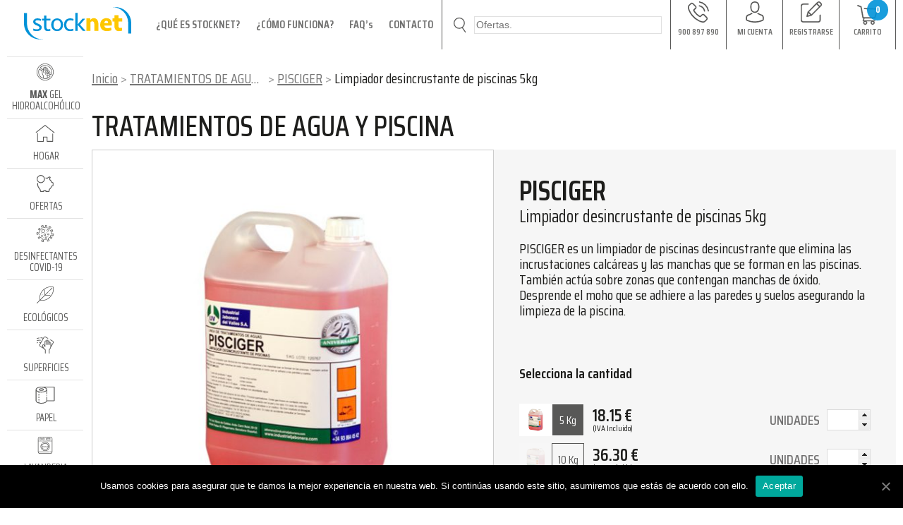

--- FILE ---
content_type: text/html; charset=UTF-8
request_url: https://stocknetvalles.es/producto/limpiador-desincrustante-de-piscinas-5kg/
body_size: 35899
content:
<!DOCTYPE html>
<html lang="es">
<head>	

  
  
  <meta charset="UTF-8">
  <meta name="viewport" content="width=device-width, initial-scale=1, maximum-scale=1">

  <link rel="apple-touch-icon" sizes="180x180" href="https://stocknetvalles.es/wp-content/themes/stocknet2/assets/favicon/apple-touch-icon.png">
  <link rel="icon" type="image/png" sizes="32x32" href="https://stocknetvalles.es/wp-content/themes/stocknet2/assets/favicon/favicon-32x32.png">
  <link rel="icon" type="image/png" sizes="16x16" href="https://stocknetvalles.es/wp-content/themes/stocknet2/assets/favicon/favicon-16x16.png">
  <link rel="mask-icon" href="https://stocknetvalles.es/wp-content/themes/stocknet2/assets/favicon/safari-pinned-tab.svg" color="#17495D">

  <meta name="msapplication-TileColor" content="#17495D">
  <meta name="theme-color" content="#ffffff">

  
        <title>Comprar Limpiador desincrustante de piscinas 5kg Oline | STOCKNET VALLÈS</title>

      
              <meta name="description" content="PISCIGER es un limpiador de piscinas desincustrante que elimina las incrustaciones calcáreas y las manchas que se forman en las piscinas. También actúa sobre zonas que contengan manchas de óxido. Desprende el moho que se adhiere a las paredes y suelos asegurando la limpieza de la piscina.">
      

      <link rel="stylesheet" type="text/css" href="https://stocknetvalles.es/wp-content/themes/stocknet2/dist/css/main.css?v=3-26-01-24">
      <link rel="stylesheet" type="text/css" href="https://stocknetvalles.es/wp-content/themes/stocknet2/style.css">

  <!-- Facebook Pixel Code -->
  <script>
  !function(f,b,e,v,n,t,s)
  {if(f.fbq)return;n=f.fbq=function(){n.callMethod?
  n.callMethod.apply(n,arguments):n.queue.push(arguments)};
  if(!f._fbq)f._fbq=n;n.push=n;n.loaded=!0;n.version='2.0';
  n.queue=[];t=b.createElement(e);t.async=!0;
  t.src=v;s=b.getElementsByTagName(e)[0];
  s.parentNode.insertBefore(t,s)}(window,document,'script',
  'https://connect.facebook.net/en_US/fbevents.js');
   fbq('init', '260862341629075'); 
  fbq('track', 'PageView');
  </script>
  <noscript>
   <img height="1" width="1" 
  src="https://www.facebook.com/tr?id=260862341629075&ev=PageView
  &noscript=1"/>
</noscript>
<!-- End Facebook Pixel Code -->


<!-- Google Tag Manager -->
<!-- <noscript><iframe src="//www.googletagmanager.com/ns.html?id=GTM-NZP63N"
height="0" width="0" style="display:none;visibility:hidden"></iframe></noscript>
<script>(function(w,d,s,l,i){w[l]=w[l]||[];w[l].push({'gtm.start':
new Date().getTime(),event:'gtm.js'});var f=d.getElementsByTagName(s)[0],
j=d.createElement(s),dl=l!='dataLayer'?'&l='+l:'';j.async=true;j.src=
'//www.googletagmanager.com/gtm.js?id='+i+dl;f.parentNode.insertBefore(j,f);
})(window,document,'script','dataLayer','GTM-NZP63N');</script> -->
<!-- End Google Tag Manager -->



<!-- Global site tag (gtag.js) - Google Ads: 445484721 -->
<!-- <script async src="https://www.googletagmanager.com/gtag/js?id=AW-445484721"></script>
<script>
  window.dataLayer = window.dataLayer || [];
  function gtag(){dataLayer.push(arguments);}
  gtag('js', new Date());

  gtag('config', 'AW-445484721');
</script> -->




<style>
  .wpcf7 form.sent .wpcf7-response-output {
      border-color: #46b450 !important;
      background: green !important;
      color: #FFF !important;
      font-size: 1.4em !important;
     }
  @media screen and (min-width: 768px){

    .wpcf7 form.sent .wpcf7-response-output {
      position: absolute !important;
      font-size: 2em !important;
      top: 50% !important;
      transform: translateY(-50%) !important;
     }

  }
  .page-id-16 .c-page .c-page__header-banner h1 {
    color: #7A4871;
  }
  @media (max-width: 500px) {
    .c-category .c-category__product-group header h3 {
    max-height: 2.3em;
    }
  }



  .e-c-acces-sections-animated {
  animation: e-c-acces-sections-animated .4s cubic-bezier(0.790, 0.575, 0.565, 1.000) both;
}

@keyframes e-c-acces-sections-animated {
  0% {
    opacity: 0;
    visibility: hidden; /* Usamos visibility en lugar de display */
    background-size: 57% 57%;
  }
  100% {
    opacity: 1;
    visibility: visible; /* Usamos visibility en lugar de display */
    background-size: 40% 40%;
    background-repeat: no-repeat;
    background-position: center 40%;
  }
}



</style>


<!-- Global site tag (gtag.js) - Google Analytics -->
<script async src="https://www.googletagmanager.com/gtag/js?id=G-X1WW9WS23W"></script>
<script>
  window.dataLayer = window.dataLayer || [];
  function gtag(){dataLayer.push(arguments);}
  gtag('js', new Date());

  gtag('config', 'G-X1WW9WS23W');
</script>








      <link rel='stylesheet' id='wp-block-library-css'  href='https://stocknetvalles.es/wp-includes/css/dist/block-library/style.min.css' type='text/css' media='all' />
<link rel='stylesheet' id='wc-block-vendors-style-css'  href='https://stocknetvalles.es/wp-content/plugins/woocommerce/packages/woocommerce-blocks/build/vendors-style.css' type='text/css' media='all' />
<link rel='stylesheet' id='wc-block-style-css'  href='https://stocknetvalles.es/wp-content/plugins/woocommerce/packages/woocommerce-blocks/build/style.css' type='text/css' media='all' />
<link rel='stylesheet' id='contact-form-7-css'  href='https://stocknetvalles.es/wp-content/plugins/contact-form-7/includes/css/styles.css' type='text/css' media='all' />
<style id='contact-form-7-inline-css' type='text/css'>
.wpcf7 .wpcf7-recaptcha iframe {margin-bottom: 0;}.wpcf7 .wpcf7-recaptcha[data-align="center"] > div {margin: 0 auto;}.wpcf7 .wpcf7-recaptcha[data-align="right"] > div {margin: 0 0 0 auto;}
</style>
<link rel='stylesheet' id='cookie-notice-front-css'  href='https://stocknetvalles.es/wp-content/plugins/cookie-notice/css/front.min.css' type='text/css' media='all' />
<link rel='stylesheet' id='woocommerce-layout-css'  href='https://stocknetvalles.es/wp-content/plugins/woocommerce/assets/css/woocommerce-layout.css' type='text/css' media='all' />
<link rel='stylesheet' id='woocommerce-smallscreen-css'  href='https://stocknetvalles.es/wp-content/plugins/woocommerce/assets/css/woocommerce-smallscreen.css' type='text/css' media='only screen and (max-width: 768px)' />
<link rel='stylesheet' id='woocommerce-general-css'  href='https://stocknetvalles.es/wp-content/plugins/woocommerce/assets/css/woocommerce.css' type='text/css' media='all' />
<style id='woocommerce-inline-inline-css' type='text/css'>
.woocommerce form .form-row .required { visibility: visible; }
</style>
<link rel='stylesheet' id='aws-style-css'  href='https://stocknetvalles.es/wp-content/plugins/advanced-woo-search/assets/css/common.css' type='text/css' media='all' />
<link rel='stylesheet' id='jquery-ui-datepicker-style-css'  href='https://stocknetvalles.es/wp-content/themes/stocknet2/js/jquery-ui-themes-1.10.4/themes/flick/jquery-ui.min.css' type='text/css' media='all' />
<script type='text/javascript' src='https://stocknetvalles.es/wp-includes/js/jquery/jquery.js' id='jquery-core-js'></script>
<script type='text/javascript' id='cookie-notice-front-js-extra'>
/* <![CDATA[ */
var cnArgs = {"ajaxUrl":"https:\/\/stocknetvalles.es\/wp-admin\/admin-ajax.php","nonce":"3835e8e892","hideEffect":"fade","position":"bottom","onScroll":"0","onScrollOffset":"100","onClick":"0","cookieName":"cookie_notice_accepted","cookieTime":"2592000","cookieTimeRejected":"2592000","cookiePath":"\/","cookieDomain":"","redirection":"0","cache":"0","refuse":"0","revokeCookies":"0","revokeCookiesOpt":"automatic","secure":"1","coronabarActive":"0"};
/* ]]> */
</script>
<script type='text/javascript' src='https://stocknetvalles.es/wp-content/plugins/cookie-notice/js/front.min.js' id='cookie-notice-front-js'></script>
<link rel="https://api.w.org/" href="https://stocknetvalles.es/wp-json/" /><link rel="alternate" type="application/json" href="https://stocknetvalles.es/wp-json/wp/v2/product/1713" /><link rel="EditURI" type="application/rsd+xml" title="RSD" href="https://stocknetvalles.es/xmlrpc.php?rsd" />
<link rel="wlwmanifest" type="application/wlwmanifest+xml" href="https://stocknetvalles.es/wp-includes/wlwmanifest.xml" /> 

<link rel="canonical" href="https://stocknetvalles.es/producto/limpiador-desincrustante-de-piscinas-5kg/" />
<link rel='shortlink' href='https://stocknetvalles.es/?p=1713' />
<link rel="alternate" type="application/json+oembed" href="https://stocknetvalles.es/wp-json/oembed/1.0/embed?url=https%3A%2F%2Fstocknetvalles.es%2Fproducto%2Flimpiador-desincrustante-de-piscinas-5kg%2F" />
<link rel="alternate" type="text/xml+oembed" href="https://stocknetvalles.es/wp-json/oembed/1.0/embed?url=https%3A%2F%2Fstocknetvalles.es%2Fproducto%2Flimpiador-desincrustante-de-piscinas-5kg%2F&#038;format=xml" />
	<noscript><style>.woocommerce-product-gallery{ opacity: 1 !important; }</style></noscript>
	
<meta name="google-site-verification" content="HB5cd84mLBiuYK9eJBbIfUsazq-_xzkInIX9hwvfP60" />


<!-- Add 7 may 2024 , 13:28h -->
<!-- Google tag (gtag.js) -->
<script async src="https://www.googletagmanager.com/gtag/js?id=G-PZ6N6VKGYJ"></script>
<script>
  window.dataLayer = window.dataLayer || [];
  function gtag(){dataLayer.push(arguments);}
  gtag('js', new Date());

  gtag('config', 'G-PZ6N6VKGYJ');
</script>


</head>
<body class="paged product-template-default single single-product postid-1713 body body--page-limpiador-desincrustante-de-piscinas-5kg content_big_ body--page-type-product body--parent-cat-id-1004 body--page-parent-0 theme-stocknet2 cookies-not-set woocommerce woocommerce-page woocommerce-no-js" id="body">  

 <aside id="js-loading"></aside>

<header class="header" id="header">
  <div class="container">

   <div class="flex justify-between">
    <div class="header__menu-top-only-medium-screen mt1">
     <nav class="db pt1">
      <ul>
        <li class="dib f5"><a class="pr3" href="https://stocknetvalles.es/sobre-nosotros/fabricantes-productos-limpieza/">¿QUÉ ES STOCKNET?</a></li>
        <li class="dib f5"><a class="pr3" href="https://stocknetvalles.es/sobre-nosotros/como-funciona/">¿CÓMO FUNCIONA?</a></li>
        <li class="dib f5"><a class="pr3" href="https://stocknetvalles.es/sobre-nosotros/faq/">FAQ’S</a></li>
        <li class="dib f5"><a class="pr3" href="https://stocknetvalles.es/tienda/contacto/">CONTACTO</a></li>
      </ul>
    </nav>
  </div>
</div>
<section class="c-top-info">
  <div class="c-top-info__container">
    <a href="javascript:;" class="c-top-info__menu-mobile" id="js-c-top-info__menu-mobile">
      <span class="item item-1"></span>
      <span class="item item-1"></span>
      <span class="item item-1"></span>
    </a>
    <div class="c-top-info__logo">
      <a href="https://stocknetvalles.es/">
                <img src="https://stocknetvalles.es/wp-content/themes/stocknet2/assets/svg/logo/logo-stocknet.svg" alt="Stocknet Vallès">
      </a>
    </div>
    <div class="c-top-info__menu">
      <nav>
        <ul>
          <li class="page_item page-item-16"><a href="https://stocknetvalles.es/sobre-nosotros/fabricantes-productos-limpieza/">¿QUÉ ES STOCKNET?</a></li>
<li class="page_item page-item-334"><a href="https://stocknetvalles.es/sobre-nosotros/como-funciona/">¿CÓMO FUNCIONA?</a></li>
<li class="page_item page-item-18"><a href="https://stocknetvalles.es/sobre-nosotros/faq/">FAQ&#8217;s</a></li>
<li class="page_item page-item-20"><a href="https://stocknetvalles.es/tienda/contacto/">CONTACTO</a></li>
        </ul>
      </nav>
    </div>
    <div class="c-top-info__search">
      <form method="GET" action="https://stocknetvalles.es/">
        <button>
          <i><img src="https://stocknetvalles.es/wp-content/themes/stocknet2/assets/svg/lupa.svg"></i>
        </button>
        <input type="text" name="s" value="" id="js-c-top-info__search-input">
        <input type="hidden" name="type_aws" value="true">
        <input type="hidden" name="post_type" value="product">
      </form>
    </div>
    <div class="c-top-info__acces">
      <nav>
        <ul>
                                <li class="item-0">
              <a href="tel:+34900897890">
                <i class="item-ico-telefono">
                                    <svg xmlns="http://www.w3.org/2000/svg" viewBox="0 0 35.38 35.43">
  <defs>
    <style>
      .e8985ae7-1996-40ad-8f2f-b17133afe632 {
      fill: #575756;
      }
    </style>
  </defs>
  <g id="accb472f-d4f3-4d70-a4e1-6c443d268abc" data-name="Capa 2">
    <g id="f80cbd2e-b7b8-44f5-a745-f3bfec75a1d0" data-name="Capa 1">
      <g>
        <path class="e8985ae7-1996-40ad-8f2f-b17133afe632" d="M28,22a3.48,3.48,0,0,0-2.53-1.16,3.64,3.64,0,0,0-2.56,1.15L20.53,24.3,20,24c-.27-.14-.52-.26-.74-.4A25.64,25.64,0,0,1,13.06,18a15,15,0,0,1-2-3.18c.61-.56,1.18-1.15,1.73-1.71l.63-.63a3.44,3.44,0,0,0,0-5.18l-2-2c-.23-.23-.47-.47-.69-.71-.45-.46-.92-.94-1.41-1.39a3.54,3.54,0,0,0-2.51-1.1,3.66,3.66,0,0,0-2.54,1.1h0L1.65,5.73A5.5,5.5,0,0,0,0,9.21a13,13,0,0,0,1,5.55A32.3,32.3,0,0,0,6.71,24.3a35.08,35.08,0,0,0,11.72,9.17,18.23,18.23,0,0,0,6.58,2h.47a5.62,5.62,0,0,0,4.31-1.85s0,0,0,0a16.54,16.54,0,0,1,1.31-1.35c.32-.31.65-.63,1-1a3.7,3.7,0,0,0,1.12-2.58,3.58,3.58,0,0,0-1.15-2.57Zm2.67,7.87h0c-.29.32-.59.6-.91.92a20.46,20.46,0,0,0-1.44,1.49,3.61,3.61,0,0,1-2.81,1.19h-.35a16.19,16.19,0,0,1-5.83-1.75A33.22,33.22,0,0,1,8.27,23a30.34,30.34,0,0,1-5.38-9,10.64,10.64,0,0,1-.84-4.68,3.42,3.42,0,0,1,1-2.22L5.63,4.6a1.73,1.73,0,0,1,1.14-.53,1.59,1.59,0,0,1,1.09.52l0,0c.46.43.89.87,1.35,1.34l.71.73,2,2A1.43,1.43,0,0,1,12,11l-.64.64c-.63.64-1.23,1.24-1.88,1.83l0,0A1.55,1.55,0,0,0,9,15.24l0,.07a16.59,16.59,0,0,0,2.41,3.94h0a27.46,27.46,0,0,0,6.64,6c.31.19.62.35.92.5s.52.26.74.4l.09.05a1.52,1.52,0,0,0,1.88-.33l2.56-2.56a1.68,1.68,0,0,1,1.12-.56,1.5,1.5,0,0,1,1.08.55h0l4.12,4.12A1.47,1.47,0,0,1,30.65,29.82Z"/>
        <path class="e8985ae7-1996-40ad-8f2f-b17133afe632" d="M19.12,8.43a9.43,9.43,0,0,1,5.16,2.68A9.56,9.56,0,0,1,27,16.27a1,1,0,0,0,1,.83h.17A1,1,0,0,0,29,15.92a11.58,11.58,0,0,0-3.24-6.24,11.44,11.44,0,0,0-6.25-3.24,1,1,0,0,0-1.16.82A1,1,0,0,0,19.12,8.43Z"/>
        <path class="e8985ae7-1996-40ad-8f2f-b17133afe632" d="M35.37,15.63A19,19,0,0,0,30,5.35,18.86,18.86,0,0,0,19.75,0a1,1,0,1,0-.33,2,17.15,17.15,0,0,1,14,14,1,1,0,0,0,1,.84l.17,0A1,1,0,0,0,35.37,15.63Z"/>
      </g>
    </g>
  </g>
</svg>
                </i>
                <span class="item-text">
                  900 897 890                </span>
              </a>
            </li>
                      <li class="item-1">
              <a href="https://stocknetvalles.es/tienda/mi-cuenta/">
                <i class="item-usuari">
                                    <svg xmlns="http://www.w3.org/2000/svg" viewBox="0 0 32.59 38.31">
  <defs>
    <style>
      .bff1f76a-abc4-4783-8803-86362fc8db18 {
       fill: #575756;
      }
    </style>
  </defs>
  <g id="f1e9b00c-4e59-491d-8b0c-fc72bac205dd" data-name="Capa 2">
    <g id="ebce327d-d90f-4bb9-89df-05ec6537f0aa" data-name="Capa 1">
      <g>
        <path class="bff1f76a-abc4-4783-8803-86362fc8db18" d="M16.16,20.64h.25A7.3,7.3,0,0,0,22,18.22c3.06-3.44,2.55-9.34,2.49-9.91-.19-4.22-2.19-6.25-3.84-7.19A8.77,8.77,0,0,0,16.38,0h-.14A8.79,8.79,0,0,0,12,1.09c-1.66.94-3.69,3-3.89,7.22-.06.57-.56,6.47,2.49,9.91A7.27,7.27,0,0,0,16.16,20.64Zm-6-12.13s0,0,0-.06c.26-5.69,4.3-6.3,6-6.3h.09c2.14.05,5.78.92,6,6.3,0,0,0,.05,0,.06s.56,5.45-2,8.29a5.17,5.17,0,0,1-4.09,1.7h-.08a5.14,5.14,0,0,1-4.07-1.7C9.65,14,10.19,8.56,10.2,8.51Z"/>
        <path class="bff1f76a-abc4-4783-8803-86362fc8db18" d="M32.59,30.44v0c0-.06,0-.13,0-.2,0-1.57-.15-5.24-3.59-6.42l-.08,0a22.63,22.63,0,0,1-6.59-3,1.07,1.07,0,0,0-1.23,1.75,24.45,24.45,0,0,0,7.24,3.31c1.85.66,2.06,2.64,2.12,4.45v.19a15,15,0,0,1-.16,2.46,29.26,29.26,0,0,1-14,3.25,29.43,29.43,0,0,1-14-3.26,14,14,0,0,1-.16-2.45v-.2c.06-1.81.27-3.79,2.11-4.44a25.3,25.3,0,0,0,7.25-3.31,1.07,1.07,0,0,0-1.23-1.76,22.33,22.33,0,0,1-6.59,3l-.08,0C.16,25,.06,28.64,0,30.21a1.15,1.15,0,0,1,0,.19v0A12.13,12.13,0,0,0,.41,34a1,1,0,0,0,.41.5c.24.16,5.94,3.79,15.49,3.79s15.25-3.64,15.48-3.79a1,1,0,0,0,.42-.5A12.89,12.89,0,0,0,32.59,30.44Z"/>
      </g>
    </g>
  </g>
</svg>
                </i>
                <span class="item-text">
                  MI CUENTA                </span>
              </a>
            </li>
                      <li class="item-2">
              <a href="https://stocknetvalles.es/tienda/nueva-cuenta/">
                <i class="item-ico-registrarse">
                                    <svg xmlns="http://www.w3.org/2000/svg" viewBox="0 0 33.44 33.27">
  <defs>
    <style>
      .af95a5bf-8857-4ccb-b325-1b72ac27fc73 {
        fill: #575756;
        stroke: #575756;
        stroke-miterlimit: 10;
        stroke-width: 0.29px;
      }
    </style>
  </defs>
  <title>ico-registrarse</title>
  <g id="a2c32f7e-f06a-4c6c-8523-d865910b3ad1" data-name="Capa 1">
    <g>
      <path class="af95a5bf-8857-4ccb-b325-1b72ac27fc73" d="M30.74,20.84a.83.83,0,0,0-.83.83V29a2.48,2.48,0,0,1-2.47,2.48H4.27A2.49,2.49,0,0,1,1.79,29V7.48A2.48,2.48,0,0,1,4.27,5H11.6a.83.83,0,1,0,0-1.65H4.27A4.13,4.13,0,0,0,.14,7.48V29a4.14,4.14,0,0,0,4.13,4.12H27.44A4.14,4.14,0,0,0,31.57,29V21.67A.83.83,0,0,0,30.74,20.84Z"/>
      <path class="af95a5bf-8857-4ccb-b325-1b72ac27fc73" d="M31.24,1.23a3.72,3.72,0,0,0-5.26,0L11.25,16a.88.88,0,0,0-.21.36l-1.93,7a.83.83,0,0,0,.21.81.82.82,0,0,0,.8.21l7-1.94a.76.76,0,0,0,.37-.21L32.21,7.45a3.71,3.71,0,0,0,0-5.25ZM13.05,16.5,25.11,4.44,29,8.33l-12.06,12Zm-.77,1.55,3.1,3.11-4.29,1.19ZM31,6.29l-.88.87L26.28,3.27l.87-.87a2.06,2.06,0,0,1,2.92,0l1,1A2.08,2.08,0,0,1,31,6.29Z"/>
    </g>
  </g>
</svg>
                </i>
                <span class="item-text">
                  REGISTRARSE                </span>
              </a>
            </li>
                      <li class="item-3">
              <a href="https://stocknetvalles.es/tienda/pedido-de-compra/">
                <i class="item-ico-carro">
                                      <span class="s-js--c-top-info__cart-total-products c-top-info__cart-total-products">
                      <p>0</p>
                    </span>
                                    <svg xmlns="http://www.w3.org/2000/svg" viewBox="0 0 38.28 36.04">
  <defs>
    <style>
      .eec28a80-29b5-4484-8c17-148498f98c39 {
        fill: #575756;
        stroke: #fff;
        stroke-miterlimit: 10;
        stroke-width: 0.23px;
      }
    </style>
  </defs>
  <title>COMPRAR</title>
  <g id="b5807cce-09ad-4f22-940a-89bbca4619bf" data-name="Capa 1">
    <path class="eec28a80-29b5-4484-8c17-148498f98c39" d="M38,6.94a1.24,1.24,0,0,0-1-.52l-23.61-1a1.22,1.22,0,1,0-.1,2.44l22,.94L31,22.29H11.71L8.24,3.35a1.23,1.23,0,0,0-.76-.91L1.78.2A1.22,1.22,0,0,0,.89,2.47L6,4.46,9.5,23.73a1.21,1.21,0,0,0,1.2,1h.58L9.94,28.46a1,1,0,0,0,.13.93,1,1,0,0,0,.83.43h.94a3.67,3.67,0,1,0,5.45,0h8a3.67,3.67,0,1,0,5.45,0h1.14a1,1,0,1,0,0-2H12.35l1.1-3.06H31.86A1.22,1.22,0,0,0,33,23.89L38.11,8A1.22,1.22,0,0,0,38,6.94Zm-23.39,27a1.63,1.63,0,1,1,1.63-1.63A1.63,1.63,0,0,1,14.56,33.89Zm13.43,0a1.63,1.63,0,1,1,1.63-1.63A1.63,1.63,0,0,1,28,33.89Z"/>
  </g>
</svg>
                </i>
                <span class="item-text">
                  CARRITO                </span>
              </a>
            </li>
                  </ul>
      </nav>
    </div>
  </div>
</section></div>
</header>
<main class="main" id="main">
<div class="main__container">
  <div class="main__grid-left">
    <section class="c-menu">
  <nav class="c-menu__principal">
        <ul class="c-menu__client">
      <li class="e-only-900px e-bb-0">
        <dl class="flex">
                    <dt class="flex-auto tc">
                          <a href="https://stocknetvalles.es/tienda/mi-cuenta/" class="f6 e-display-block mr1 dim underline-hover"><i class="e-display-inline-block v-mid pr1 mr1"><svg xmlns="http://www.w3.org/2000/svg" viewBox="0 0 32.59 38.31">
  <defs>
    <style>
      .bff1f76a-abc4-4783-8803-86362fc8db18 {
       fill: #575756;
      }
    </style>
  </defs>
  <g id="f1e9b00c-4e59-491d-8b0c-fc72bac205dd" data-name="Capa 2">
    <g id="ebce327d-d90f-4bb9-89df-05ec6537f0aa" data-name="Capa 1">
      <g>
        <path class="bff1f76a-abc4-4783-8803-86362fc8db18" d="M16.16,20.64h.25A7.3,7.3,0,0,0,22,18.22c3.06-3.44,2.55-9.34,2.49-9.91-.19-4.22-2.19-6.25-3.84-7.19A8.77,8.77,0,0,0,16.38,0h-.14A8.79,8.79,0,0,0,12,1.09c-1.66.94-3.69,3-3.89,7.22-.06.57-.56,6.47,2.49,9.91A7.27,7.27,0,0,0,16.16,20.64Zm-6-12.13s0,0,0-.06c.26-5.69,4.3-6.3,6-6.3h.09c2.14.05,5.78.92,6,6.3,0,0,0,.05,0,.06s.56,5.45-2,8.29a5.17,5.17,0,0,1-4.09,1.7h-.08a5.14,5.14,0,0,1-4.07-1.7C9.65,14,10.19,8.56,10.2,8.51Z"/>
        <path class="bff1f76a-abc4-4783-8803-86362fc8db18" d="M32.59,30.44v0c0-.06,0-.13,0-.2,0-1.57-.15-5.24-3.59-6.42l-.08,0a22.63,22.63,0,0,1-6.59-3,1.07,1.07,0,0,0-1.23,1.75,24.45,24.45,0,0,0,7.24,3.31c1.85.66,2.06,2.64,2.12,4.45v.19a15,15,0,0,1-.16,2.46,29.26,29.26,0,0,1-14,3.25,29.43,29.43,0,0,1-14-3.26,14,14,0,0,1-.16-2.45v-.2c.06-1.81.27-3.79,2.11-4.44a25.3,25.3,0,0,0,7.25-3.31,1.07,1.07,0,0,0-1.23-1.76,22.33,22.33,0,0,1-6.59,3l-.08,0C.16,25,.06,28.64,0,30.21a1.15,1.15,0,0,1,0,.19v0A12.13,12.13,0,0,0,.41,34a1,1,0,0,0,.41.5c.24.16,5.94,3.79,15.49,3.79s15.25-3.64,15.48-3.79a1,1,0,0,0,.42-.5A12.89,12.89,0,0,0,32.59,30.44Z"/>
      </g>
    </g>
  </g>
</svg>
</i>MI CUENTA</a>
            
          </dt>
                    <dt class="flex-auto tc">
                          <a href="https://stocknetvalles.es/tienda/nueva-cuenta/" class="f6 e-display-block mr1 dim underline-hover"><i class="e-display-inline-block v-mid pr1 mr1"><svg xmlns="http://www.w3.org/2000/svg" viewBox="0 0 33.44 33.27">
  <defs>
    <style>
      .af95a5bf-8857-4ccb-b325-1b72ac27fc73 {
        fill: #575756;
        stroke: #575756;
        stroke-miterlimit: 10;
        stroke-width: 0.29px;
      }
    </style>
  </defs>
  <title>ico-registrarse</title>
  <g id="a2c32f7e-f06a-4c6c-8523-d865910b3ad1" data-name="Capa 1">
    <g>
      <path class="af95a5bf-8857-4ccb-b325-1b72ac27fc73" d="M30.74,20.84a.83.83,0,0,0-.83.83V29a2.48,2.48,0,0,1-2.47,2.48H4.27A2.49,2.49,0,0,1,1.79,29V7.48A2.48,2.48,0,0,1,4.27,5H11.6a.83.83,0,1,0,0-1.65H4.27A4.13,4.13,0,0,0,.14,7.48V29a4.14,4.14,0,0,0,4.13,4.12H27.44A4.14,4.14,0,0,0,31.57,29V21.67A.83.83,0,0,0,30.74,20.84Z"/>
      <path class="af95a5bf-8857-4ccb-b325-1b72ac27fc73" d="M31.24,1.23a3.72,3.72,0,0,0-5.26,0L11.25,16a.88.88,0,0,0-.21.36l-1.93,7a.83.83,0,0,0,.21.81.82.82,0,0,0,.8.21l7-1.94a.76.76,0,0,0,.37-.21L32.21,7.45a3.71,3.71,0,0,0,0-5.25ZM13.05,16.5,25.11,4.44,29,8.33l-12.06,12Zm-.77,1.55,3.1,3.11-4.29,1.19ZM31,6.29l-.88.87L26.28,3.27l.87-.87a2.06,2.06,0,0,1,2.92,0l1,1A2.08,2.08,0,0,1,31,6.29Z"/>
    </g>
  </g>
</svg>
</i>REGISTRARSE</a>
                      </dt>
        </dl>
      </li>
      <li>
        <div class="c-top-info">
          <div class="c-top-info__search c-top-info__search--only-mobile">
            <form method="GET" action="https://stocknetvalles.es/">
              <button>
                <i><img src="https://stocknetvalles.es/wp-content/themes/stocknet2/assets/svg/lupa.svg"></i>
              </button>
              <input type="hidden" name="post_type" value="product">
              <input type="hidden" name="type_aws" value="true">
              <input type="text" name="s" value="" id="js-c-top-info__search-input--only-mobile">
            </form>
          </div>
        </li>
                  <li>
            <a href="https://stocknetvalles.es/max-gel-hidroalcoholico/" class="item-link ">
              <i>
                <svg xmlns="http://www.w3.org/2000/svg" viewBox="0 0 198.73 198.73">
  <defs>
    <style>
      .b0f11fb0-e879-4e43-a6eb-aa0eea07aa8a {
        fill: #575756;
      }
    </style>
  </defs>
  <g id="b4127f68-66b0-4281-9b91-9db9c50cebf4" data-name="Capa 2">
    <g id="a8a6cdf5-810f-4fad-857d-0910faf28168" data-name="MENU LATERAL">
      <g>
        <path class="b0f11fb0-e879-4e43-a6eb-aa0eea07aa8a" d="M99.37,0a99.37,99.37,0,1,0,99.36,99.37A99.49,99.49,0,0,0,99.37,0Zm0,192.32a93,93,0,1,1,92.95-92.95A93.06,93.06,0,0,1,99.37,192.32Z"/>
        <path class="b0f11fb0-e879-4e43-a6eb-aa0eea07aa8a" d="M140.58,105.78a12.42,12.42,0,0,0-1.36-3.27l4.86-4.86-4.53-4.53L134.69,98a12.7,12.7,0,0,0-3.27-1.36V89.75H125v6.87A12.56,12.56,0,0,0,121.74,98l-4.86-4.86-4.53,4.53,4.86,4.86a12.42,12.42,0,0,0-1.36,3.27H109v6.41h6.87a12.49,12.49,0,0,0,1.36,3.26l-4.86,4.86,4.53,4.54,4.86-4.86a13.45,13.45,0,0,0,3.27,1.36v6.86h6.41v-6.86a12.56,12.56,0,0,0,3.27-1.36l4.86,4.86,4.53-4.54-4.86-4.86a12.49,12.49,0,0,0,1.36-3.26h6.87v-6.41Zm-12.37,9.61a6.41,6.41,0,1,1,6.42-6.41A6.42,6.42,0,0,1,128.21,115.39Z"/>
        <path class="b0f11fb0-e879-4e43-a6eb-aa0eea07aa8a" d="M99.37,19.23A80.13,80.13,0,0,0,38.84,46.88l-2.39,2.76L61.21,66a8.86,8.86,0,0,0-3.51,7A9.4,9.4,0,0,0,58,75.19c.39,1.56.74,3.13,1.08,4.71L29.32,60.3,27.7,63.52a79.28,79.28,0,0,0-8.47,35.85,80.12,80.12,0,0,0,141.29,51.76l2.33-2.76-18.14-12a32.27,32.27,0,0,0,9.67-9l15.49,10.21,1.6-3.28a79.37,79.37,0,0,0,8-35A80.23,80.23,0,0,0,99.37,19.23ZM25.64,99.37a73,73,0,0,1,6.24-29.7l28.75,19c.54,3.54,1,7.09,1.24,10.64l1.64,21.31a28.72,28.72,0,0,0,6.24,15.81L73.42,141a16.09,16.09,0,0,1,3.51,10v18.6A73.85,73.85,0,0,1,25.64,99.37Zm57.7,71.94V151a22.52,22.52,0,0,0-4.92-14l-3.67-4.59a22.4,22.4,0,0,1-4.85-12.3L68.26,98.77a151.79,151.79,0,0,0-4.08-25.14,2.54,2.54,0,0,1-.07-.61,2.5,2.5,0,0,1,2.5-2.5A10.33,10.33,0,0,1,76.93,80.84V98.61a14.73,14.73,0,0,0,8.18,13.24L88,106.11a8.34,8.34,0,0,1-4.64-7.5V54.49a3.21,3.21,0,0,1,6.41,0V86.54h6.41V48.08a3.21,3.21,0,0,1,6.41,0V86.54h2.79a32,32,0,0,0,17.71,54,22.46,22.46,0,0,0-1.27,7.36v21.65a73.39,73.39,0,0,1-38.46,1.72Zm28.85-120a3.21,3.21,0,0,1,3.2,3.2V79.62A32.44,32.44,0,0,0,109,83.4V54.49A3.21,3.21,0,0,1,112.19,51.29Zm16,25.64a31.53,31.53,0,0,0-6.41.65V67.31a3.21,3.21,0,0,1,6.41,0Zm25,72.76a73.71,73.71,0,0,1-25,17.51V147.94a16,16,0,0,1,1.15-5.95l.42-1a32.47,32.47,0,0,0,8.06-1.4Zm-25-15.06A25.65,25.65,0,1,1,153.86,109,25.68,25.68,0,0,1,128.21,134.63Zm39-6.41-9.67-6.38a32,32,0,0,0-22.93-44.26V67.31A9.63,9.63,0,0,0,125,57.7a9.52,9.52,0,0,0-3.21.59v-3.8a9.62,9.62,0,0,0-9.61-9.61,9.48,9.48,0,0,0-3.58.7,9.56,9.56,0,0,0-18.49,0,9.48,9.48,0,0,0-3.58-.7,9.62,9.62,0,0,0-9.61,9.61V67.77a16.71,16.71,0,0,0-5.88-3L46.16,48.37a73.73,73.73,0,0,1,121.07,79.85Z"/>
      </g>
    </g>
  </g>
</svg>
              </i>
              <span>
                <b>MAX</b> GEL HIDROALCOHÓLICO              </span>
            </a>
          </li>
                  <li>
            <a href="https://stocknetvalles.es/productos-para-el-hogar/" class="item-link ">
              <i>
                <svg xmlns="http://www.w3.org/2000/svg" viewBox="0 0 31.35 28.35">
  <defs>
    <style>
      .fc3754da-6705-4cb7-8f7d-62211a02ca96 {
        fill: #575756;
      }
    </style>
  </defs>
  <title>menu-home</title>
  <g id="e442189b-7017-437e-b061-681b7714c5a6" data-name="Capa 2">
    <g id="f981cb5d-92e3-41d8-80e5-038209f5dc08" data-name="MENU LATERAL">
      <g>
        <path class="fc3754da-6705-4cb7-8f7d-62211a02ca96" d="M18.19,27.58a.63.63,0,0,0,.63.63h9.51a.63.63,0,0,0,.63-.63V15.13a.63.63,0,0,0-1.26,0V26.94H19.45V20.36a.63.63,0,0,0-.63-.63H12.64a.64.64,0,0,0-.64.63v6.73H3.65V14.28a.63.63,0,0,0-1.26,0V27.72a.63.63,0,0,0,.63.63h9.62a.63.63,0,0,0,.63-.63V21h4.92Z"/>
        <path class="fc3754da-6705-4cb7-8f7d-62211a02ca96" d="M31.12,12.38,16,.14a.63.63,0,0,0-.79,0L.24,12a.62.62,0,0,0-.1.88.62.62,0,0,0,.88.11L15.61,1.44,30.32,13.36a.67.67,0,0,0,.4.14.63.63,0,0,0,.4-1.12Z"/>
      </g>
    </g>
  </g>
</svg>
              </i>
              <span>
                HOGAR              </span>
            </a>
          </li>
                  <li>
            <a href="https://stocknetvalles.es/sobre-nosotros/productos-en-oferta/" class="item-link ">
              <i>
                <svg xmlns="http://www.w3.org/2000/svg" viewBox="0 0 29.2 29.42">
  <defs>
    <style>
      .eedf996b-5d09-4ae6-9958-52f7893e8df7 {
        fill: #575756;
      }
    </style>
  </defs>
  <title>menu-ofertas</title>
  <g id="eeb948d4-6e09-4105-955e-0edbef1e7d7f" data-name="Capa 2">
    <g id="af00b487-1e68-4fbb-b6fa-4fe6df2783d0" data-name="MENU LATERAL">
      <g>
        <path class="eedf996b-5d09-4ae6-9958-52f7893e8df7" d="M27.16,12.33h-.45a11.72,11.72,0,0,0-3.4-4.7h0a3.14,3.14,0,0,1,.5-2.57,1.47,1.47,0,0,0,0-1.61,1.5,1.5,0,0,0-1.46-.68,6.22,6.22,0,0,0-4.21,2.16,14.75,14.75,0,0,0-2.2-.43.72.72,0,0,0-.17,1.43,12.36,12.36,0,0,1,2.43.52A.73.73,0,0,0,19,6.17a4.75,4.75,0,0,1,3.52-2,.07.07,0,0,1,.06,0s0,.06,0,.08A4.5,4.5,0,0,0,21.94,8V8a.68.68,0,0,0,.27.54,10.09,10.09,0,0,1,3.31,4.69.73.73,0,0,0,.69.5h1a.59.59,0,0,1,.6.59V17.6a.6.6,0,0,1-.6.6h-.91a.72.72,0,0,0-.69.51,9.89,9.89,0,0,1-3,4.5v0h0l-.17.14h0a5,5,0,0,0-1.71,3.5V28H16.39V27a.72.72,0,0,0-.8-.72,13.55,13.55,0,0,1-3.27,0,.72.72,0,0,0-.82.71V28H7.18v-.35a6.89,6.89,0,0,0-1.84-4.37,10.56,10.56,0,0,1-2-3,0,0,0,0,1,0,0,9.23,9.23,0,0,1-.77-2v0h0a8.82,8.82,0,0,1-.25-2.11,9.23,9.23,0,0,1,.12-1.48.72.72,0,1,0-1.42-.23,9.82,9.82,0,0,0-.14,1.72,10.39,10.39,0,0,0,.28,2.42.06.06,0,0,0,0,0,.06.06,0,0,1,0,0,10.51,10.51,0,0,0,.87,2.32,12,12,0,0,0,2.23,3.36,5.41,5.41,0,0,1,1.43,3.42v.45a1.43,1.43,0,0,0,1.42,1.28h4.35A1.43,1.43,0,0,0,12.94,28v-.27a16.69,16.69,0,0,0,2,0V28a1.43,1.43,0,0,0,1.43,1.44h4.35A1.43,1.43,0,0,0,22.15,28V26.92a3.58,3.58,0,0,1,1.23-2.45l.16-.15h0l0,0a11.54,11.54,0,0,0,3.18-4.64h.39a2,2,0,0,0,2-2V14.37A2,2,0,0,0,27.16,12.33Z"/>
        <path class="eedf996b-5d09-4ae6-9958-52f7893e8df7" d="M7.05,14.1a7.05,7.05,0,1,0-7-7A7.05,7.05,0,0,0,7.05,14.1Zm0-12.66A5.61,5.61,0,1,1,1.44,7.05,5.61,5.61,0,0,1,7.05,1.44Z"/>
      </g>
    </g>
  </g>
</svg>
              </i>
              <span>
                OFERTAS              </span>
            </a>
          </li>
                  <li>
            <a href="https://stocknetvalles.es/categoria-producto/hosteleria/desinfectantes-biocidas/" class="item-link ">
              <i>
                <svg xmlns="http://www.w3.org/2000/svg" viewBox="0 0 28.59 28.05">
  <defs>
    <style>
      .ac1424ad-3d5a-42a0-a927-5e494b8e228a {
        fill: #575756;
      }
    </style>
  </defs>
  <title>menu-covid-19</title>
  <g id="a6f20d05-b602-4ca6-b7e3-1269e23fd56c" data-name="Capa 2">
    <g id="ed935c6a-9fe4-4045-a8ad-4ae53b679699" data-name="MENU LATERAL">
      <g>
        <path class="ac1424ad-3d5a-42a0-a927-5e494b8e228a" d="M27.55,13.78a1.23,1.23,0,0,0-1,.2,1.2,1.2,0,0,0-.5.65L24.61,14v-.3a10,10,0,0,0-.32-2.55l.66-.45a1.48,1.48,0,0,0,1.56.24,1.49,1.49,0,0,0,.78-1.88L27,8.22a1.48,1.48,0,0,0-1.85-.91,1.45,1.45,0,0,0-.86.75,1.43,1.43,0,0,0-.15.64l-.74.11c-.11-.19-.22-.38-.34-.57a.41.41,0,0,0-.58-.13.43.43,0,0,0-.13.58c.14.22.27.45.39.66a.57.57,0,0,0,.6.31l1.34-.18a.43.43,0,0,0,.3-.2.42.42,0,0,0,0-.36.6.6,0,0,1,0-.49.56.56,0,0,1,.37-.32.64.64,0,0,1,.79.4l.31.83a.65.65,0,0,1-.33.82.63.63,0,0,1-.79-.25.45.45,0,0,0-.27-.19.44.44,0,0,0-.32.06l-1.12.76a.57.57,0,0,0-.23.64,9.66,9.66,0,0,1,.33,2.51c0,.14,0,.28,0,.43a.6.6,0,0,0,.35.57l2.1.91a.41.41,0,0,0,.36,0,.4.4,0,0,0,.22-.29l.07-.34a.44.44,0,0,1,.19-.29.49.49,0,0,1,.33-.07.45.45,0,0,1,.36.53l-.34,1.76a.5.5,0,0,1-.2.29.44.44,0,0,1-.35.06.47.47,0,0,1-.33-.55v-.05a.41.41,0,0,0-.1-.35.43.43,0,0,0-.33-.15l-2.27.11a.59.59,0,0,0-.53.4,9.62,9.62,0,0,1-.83,1.82.57.57,0,0,0,.06.67l1,1.2a.41.41,0,0,0,.3.14.4.4,0,0,0,.31-.11.62.62,0,0,1,.81,0,.59.59,0,0,1,.24.41.61.61,0,0,1-.12.47l-.29.38a.65.65,0,0,1-.87.15.63.63,0,0,1-.24-.72.41.41,0,0,0-.23-.51L22,19.87a.6.6,0,0,0-.67.14,9.8,9.8,0,0,1-2.21,1.8.59.59,0,0,0-.29.6l.37,2.25a.42.42,0,0,0,.57.32l.32-.12a.45.45,0,0,1,.36,0,.49.49,0,0,1,.24.27.47.47,0,0,1-.28.57l-1.64.66a.47.47,0,0,1-.35,0,.43.43,0,0,1-.24-.27.46.46,0,0,1,.28-.57l0,0a.4.4,0,0,0,.25-.27.42.42,0,0,0-.06-.36L17.37,23a.58.58,0,0,0-.62-.23,9.46,9.46,0,0,1-2.37.31,9.91,9.91,0,0,1-1.88-.19.58.58,0,0,0-.61.25l-1.32,2.07a.44.44,0,0,0-.05.37.43.43,0,0,0,.26.25l0,0a.67.67,0,0,1,.37.33.69.69,0,0,1,0,.49.4.4,0,0,0,0,.15.41.41,0,0,1-.13.33.37.37,0,0,1-.36,0l-1.63-.59a.65.65,0,0,1-.38-.81A.61.61,0,0,1,9,25.42a.7.7,0,0,1,.53,0h0a.4.4,0,0,0,.37,0,.42.42,0,0,0,.2-.31l.26-2.42a.59.59,0,0,0-.31-.59,9.19,9.19,0,0,1-2.61-2,.58.58,0,0,0-.65-.15l-2,.82a.39.39,0,0,0-.23.24.4.4,0,0,0,0,.34.51.51,0,0,1-.17.67.53.53,0,0,1-.72-.16l-.51-.73a.53.53,0,0,1,.09-.71.5.5,0,0,1,.39-.11.52.52,0,0,1,.34.2.44.44,0,0,0,.32.17.45.45,0,0,0,.33-.14l1.39-1.58a.57.57,0,0,0,.08-.67c-.15-.27-.29-.56-.42-.85a.42.42,0,0,0-.77.33,7.76,7.76,0,0,0,.37.77l-1,1.13a1.25,1.25,0,0,0-.54-.19,1.32,1.32,0,0,0-1,.28,1.36,1.36,0,0,0-.25,1.85l.5.73a1.36,1.36,0,0,0,2.47-.94L7,20.75a10.62,10.62,0,0,0,2.56,2l-.2,1.8a1.43,1.43,0,0,0-.7.15,1.46,1.46,0,0,0-.76.84,1.5,1.5,0,0,0,.9,1.87L10.4,28a1.36,1.36,0,0,0,.48.09,1.14,1.14,0,0,0,.65-.2,1.21,1.21,0,0,0,.49-1A1.49,1.49,0,0,0,12,25.84a1.43,1.43,0,0,0-.43-.54l1-1.55a10.34,10.34,0,0,0,4.29-.11L17.74,25a1.31,1.31,0,0,0-.36,1.38,1.31,1.31,0,0,0,1.7.78l1.64-.66a1.3,1.3,0,0,0,.76-1.63A1.29,1.29,0,0,0,20,24l-.26-1.58a10.15,10.15,0,0,0,2.13-1.73l1,.43a1.47,1.47,0,0,0,2.65,1l.29-.38a1.49,1.49,0,0,0-.28-2.06,1.42,1.42,0,0,0-1.53-.15l-.65-.77A10.35,10.35,0,0,0,24,17.08L25.69,17a1.29,1.29,0,0,0,2,.89,1.34,1.34,0,0,0,.57-.84l.34-1.76a1.29,1.29,0,0,0-1-1.51Z"/>
        <path class="ac1424ad-3d5a-42a0-a927-5e494b8e228a" d="M2.7,14.91l1.58.37q0,.33.12.66a.42.42,0,0,0,.41.33H4.9a.42.42,0,0,0,.32-.5c-.06-.26-.1-.52-.14-.77a.57.57,0,0,0-.45-.49L2.41,14a.45.45,0,0,0-.36.08.42.42,0,0,0-.16.33v.26a.53.53,0,0,1-.53.53.51.51,0,0,1-.52-.52V13a.62.62,0,0,1,.18-.4.51.51,0,0,1,.36-.15.54.54,0,0,1,.52.53.39.39,0,0,0,.15.33.43.43,0,0,0,.36.08l2.21-.52a.57.57,0,0,0,.45-.49A9.09,9.09,0,0,1,6.25,9a.59.59,0,0,0-.07-.67l-1-1.24a.41.41,0,0,0-.33-.15.43.43,0,0,0-.32.17l-.1.12a.37.37,0,0,1-.28.16.41.41,0,0,1-.36-.67l.71-.93a.41.41,0,0,1,.67.46.43.43,0,0,0,0,.35.41.41,0,0,0,.24.26l1.47.64a.6.6,0,0,0,.67-.14A9.36,9.36,0,0,1,9.76,5.51a.58.58,0,0,0,.29-.59L9.71,2.65a.44.44,0,0,0-.2-.3.48.48,0,0,0-.37,0l-.32.13a.43.43,0,0,1-.35,0,.44.44,0,0,1-.24-.26.47.47,0,0,1,.29-.57L10.17,1a.43.43,0,0,1,.35,0,.46.46,0,0,1,.24.27.48.48,0,0,1-.29.57h-.05a.44.44,0,0,0-.25.27.39.39,0,0,0,.06.36l1.29,1.87a.58.58,0,0,0,.62.23,9.93,9.93,0,0,1,2.24-.26h0a.61.61,0,0,0,.56-.39l.43-1.2a.47.47,0,0,0,0-.33.46.46,0,0,0-.25-.21.69.69,0,0,1-.48-.73A.66.66,0,0,1,14.88,1a.77.77,0,0,1,.53-.15L16,.92a.7.7,0,0,1,.62.75.69.69,0,0,1-.51.59.42.42,0,0,0-.31.45L16,4a.57.57,0,0,0,.46.5,9.68,9.68,0,0,1,2.67,1,.59.59,0,0,0,.66,0l1.77-1.44a.42.42,0,0,0,0-.66l-.27-.21a.44.44,0,0,1-.17-.31.45.45,0,0,1,.11-.34.46.46,0,0,1,.64,0L23.2,3.59a.45.45,0,0,1,.06.65.47.47,0,0,1-.64,0l0,0a.42.42,0,0,0-.36-.07.41.41,0,0,0-.28.23L21,6.47a.6.6,0,0,0,.11.66l.19.2a.42.42,0,0,0,.62-.57l-.09-.09.69-1.5a1.31,1.31,0,0,0,1.38-.37,1.32,1.32,0,0,0,.31-1,1.28,1.28,0,0,0-.48-.89l-1.38-1.1A1.3,1.3,0,0,0,20.55,2a1.22,1.22,0,0,0-.31,1,1.27,1.27,0,0,0,.35.78l-1.25,1a10.34,10.34,0,0,0-2.57-1l-.1-.8A1.52,1.52,0,0,0,16.1.09L15.52,0a1.61,1.61,0,0,0-1.16.32,1.51,1.51,0,0,0-.57,1,1.53,1.53,0,0,0,.66,1.44l-.24.68a9.88,9.88,0,0,0-2.1.25l-.94-1.36A1.28,1.28,0,0,0,11.55,1a1.26,1.26,0,0,0-.67-.76,1.31,1.31,0,0,0-1,0L8.22.81a1.3,1.3,0,0,0-.78,1.62,1.26,1.26,0,0,0,.67.76A1.24,1.24,0,0,0,9,3.28l.23,1.59A10.43,10.43,0,0,0,7,6.66L6,6.25A1.24,1.24,0,0,0,4.6,4.8a1.19,1.19,0,0,0-.82.48l-.7.93a1.24,1.24,0,0,0,.18,1.73,1.23,1.23,0,0,0,.94.28A1.13,1.13,0,0,0,4.79,8l.64.75a10,10,0,0,0-1.16,3.4l-1.62.38a1.39,1.39,0,0,0-1.23-.87,1.34,1.34,0,0,0-1,.39A1.43,1.43,0,0,0,0,13v1.62a1.39,1.39,0,0,0,.39,1,1.35,1.35,0,0,0,1,.4A1.37,1.37,0,0,0,2.7,14.91Z"/>
        <path class="ac1424ad-3d5a-42a0-a927-5e494b8e228a" d="M12.31,12.62a.42.42,0,0,0-.4-.74,2.16,2.16,0,0,1-2.71-.33A1.78,1.78,0,0,1,8.89,10a2.87,2.87,0,0,1,2.78-2.2,1.81,1.81,0,0,1,1.41.66,2,2,0,0,1,0,2.32.42.42,0,0,0,.72.44,2.85,2.85,0,0,0,0-3.28,2.59,2.59,0,0,0-2-1A3.73,3.73,0,0,0,8.06,9.85a2.66,2.66,0,0,0,.48,2.22,2.69,2.69,0,0,0,2.13,1,3.54,3.54,0,0,0,1.64-.42Z"/>
        <path class="ac1424ad-3d5a-42a0-a927-5e494b8e228a" d="M20.45,8.86a1.71,1.71,0,0,0-1.81-1.58,1.71,1.71,0,0,0-1.8,1.58,1.71,1.71,0,0,0,1.8,1.58A1.71,1.71,0,0,0,20.45,8.86Zm-2.77,0a.87.87,0,0,1,1-.74.88.88,0,0,1,1,.74.88.88,0,0,1-1,.74A.87.87,0,0,1,17.68,8.86Z"/>
        <path class="ac1424ad-3d5a-42a0-a927-5e494b8e228a" d="M15.58,16.07A1.94,1.94,0,1,0,13.65,18,1.94,1.94,0,0,0,15.58,16.07Zm-3,0a1.1,1.1,0,1,1,1.1,1.1A1.09,1.09,0,0,1,12.55,16.07Z"/>
        <path class="ac1424ad-3d5a-42a0-a927-5e494b8e228a" d="M21.05,15.28a1.51,1.51,0,1,0-1.5,1.51A1.5,1.5,0,0,0,21.05,15.28Zm-2.17,0a.67.67,0,1,1,.67.67A.67.67,0,0,1,18.88,15.28Z"/>
        <path class="ac1424ad-3d5a-42a0-a927-5e494b8e228a" d="M15.54,22.05a1.48,1.48,0,1,0-1.47-1.47A1.48,1.48,0,0,0,15.54,22.05Zm0-2.11a.64.64,0,0,1,.64.64.64.64,0,0,1-.64.63.63.63,0,0,1-.63-.63A.64.64,0,0,1,15.54,19.94Z"/>
        <path class="ac1424ad-3d5a-42a0-a927-5e494b8e228a" d="M9,19.57a1.52,1.52,0,1,0-1.52-1.52A1.53,1.53,0,0,0,9,19.57Zm0-2.19a.68.68,0,1,1-.68.67A.68.68,0,0,1,9,17.38Z"/>
        <path class="ac1424ad-3d5a-42a0-a927-5e494b8e228a" d="M17.49,12.8a.42.42,0,0,0-.42-.42H16.7a.42.42,0,0,0,0,.84h.37A.42.42,0,0,0,17.49,12.8Z"/>
        <path class="ac1424ad-3d5a-42a0-a927-5e494b8e228a" d="M11.75,20.56h.38a.42.42,0,0,0,0-.84h-.38a.42.42,0,0,0,0,.84Z"/>
        <path class="ac1424ad-3d5a-42a0-a927-5e494b8e228a" d="M8.22,14.44A.42.42,0,0,0,8.64,14a.42.42,0,0,0-.42-.42H7.85a.42.42,0,0,0-.42.42.42.42,0,0,0,.42.42Z"/>
        <path class="ac1424ad-3d5a-42a0-a927-5e494b8e228a" d="M15.67,7.1a.42.42,0,0,0,0-.84h-.51a.42.42,0,0,0,0,.84Z"/>
        <path class="ac1424ad-3d5a-42a0-a927-5e494b8e228a" d="M18.46,18.35a.42.42,0,0,0,0,.84H19a.42.42,0,1,0,0-.84Z"/>
      </g>
    </g>
  </g>
</svg>
              </i>
              <span>
                DESINFECTANTES COVID-19              </span>
            </a>
          </li>
                  <li>
            <a href="https://stocknetvalles.es/categoria-producto/ecologicos/" class="item-link ">
              <i>
                <svg xmlns="http://www.w3.org/2000/svg" viewBox="0 0 28.04 28.05">
  <defs>
    <style>
      .a15fe75e-3527-4495-a972-ea2ea60ab348 {
        fill: #575756;
      }
    </style>
  </defs>
  <title>menu-ecologicos</title>
  <g id="b4090ad7-aca5-489f-893c-e48818dd4b6b" data-name="Capa 2">
    <g id="b17cdb32-04be-4b03-a287-0f08eae3cac9" data-name="MENU LATERAL">
      <g>
        <path class="a15fe75e-3527-4495-a972-ea2ea60ab348" d="M21.54,11a.48.48,0,1,0,.48.47A.47.47,0,0,0,21.54,11Z"/>
        <path class="a15fe75e-3527-4495-a972-ea2ea60ab348" d="M9.13,13.12a.48.48,0,1,0,.47.48A.47.47,0,0,0,9.13,13.12Z"/>
        <path class="a15fe75e-3527-4495-a972-ea2ea60ab348" d="M8.53,14.91a.48.48,0,1,0,.48.48A.48.48,0,0,0,8.53,14.91Z"/>
        <path class="a15fe75e-3527-4495-a972-ea2ea60ab348" d="M27.73.68a.45.45,0,0,0-.36-.36A19.45,19.45,0,0,0,23.88,0,19.33,19.33,0,0,0,4.82,22.59L.13,27.28a.47.47,0,0,0,0,.64.48.48,0,0,0,.32.13.46.46,0,0,0,.31-.13l4.69-4.69a19.83,19.83,0,0,0,3.26.27,19.21,19.21,0,0,0,13.67-5.66A19.36,19.36,0,0,0,27.73.68Zm-6,16.53a18.35,18.35,0,0,1-13,5.4,18.52,18.52,0,0,1-2.47-.17L13.72,15h8.6a.45.45,0,1,0,0-.89h-7.7l5.45-5.45a.47.47,0,0,0,0-.64.45.45,0,0,0-.63,0L14,13.43V5.72a.45.45,0,1,0-.9,0v8.6L5.6,21.81A18.45,18.45,0,0,1,23.88.9a19.12,19.12,0,0,1,3,.24A18.5,18.5,0,0,1,21.75,17.21Z"/>
        <path class="a15fe75e-3527-4495-a972-ea2ea60ab348" d="M25.39,2,20.7,6.71a.45.45,0,0,0,0,.63.44.44,0,0,0,.32.13.45.45,0,0,0,.32-.13L26,2.65A.45.45,0,0,0,25.39,2Z"/>
      </g>
    </g>
  </g>
</svg>
              </i>
              <span>
                ECOLÓGICOS              </span>
            </a>
          </li>
                  <li>
            <a href="https://stocknetvalles.es/categoria-producto/superficies/" class="item-link ">
              <i>
                <svg xmlns="http://www.w3.org/2000/svg" viewBox="0 0 30.25 30.25">
  <defs>
    <style>
      .f317a5c5-2dfd-4c3d-b8a7-2ebfe43bcdf0 {
        fill: #575756;
      }
    </style>
  </defs>
  <title>menu-superficies</title>
  <g id="bb3af7ab-91f6-4224-99dd-cf48bd2955c9" data-name="Capa 2">
    <g id="bb839794-8b61-42b0-ac2d-c684924ce009" data-name="MENU LATERAL">
      <g>
        <path class="f317a5c5-2dfd-4c3d-b8a7-2ebfe43bcdf0" d="M30.14,9.38a3.2,3.2,0,0,0-1.5-2L24.88,5.26a.59.59,0,0,0-.59,1l3.76,2.17a2,2,0,0,1,.74,2.77l-3,5.17V12.18a1.88,1.88,0,0,0-1.88-1.88,2,2,0,0,0-.69.13V8.83A1.88,1.88,0,0,0,21.36,7a1.72,1.72,0,0,0-.72.15,1.88,1.88,0,0,0-3.7,0A1.8,1.8,0,0,0,16.21,7a1.89,1.89,0,0,0-1.88,1.88V16l-.65-1a2.11,2.11,0,0,0-3.8,1.71l0,.17a13.7,13.7,0,0,0,1,2.6L6.9,17.09a2,2,0,0,1-.74-2.77l7-12.12a2,2,0,0,1,2.77-.75l3.76,2.17a.59.59,0,0,0,.81-.21.6.6,0,0,0-.22-.81L16.52.43A3.2,3.2,0,0,0,14.08.11a3.14,3.14,0,0,0-1.94,1.5l-.38.64a17.48,17.48,0,0,0-4.44-.67h0a.59.59,0,0,0,0,1.18,16.13,16.13,0,0,1,3.86.55L7.24,10.09A8.78,8.78,0,0,0,4.6,9.62a.59.59,0,0,0-.6.58.58.58,0,0,0,.58.6,8,8,0,0,1,2.06.33l-1.5,2.6a3.2,3.2,0,0,0,1.17,4.38l6.11,3.53A13.14,13.14,0,0,0,14.85,24v5.68a.59.59,0,0,0,.59.59.6.6,0,0,0,.59-.59v-6a.61.61,0,0,0-.25-.48,12.49,12.49,0,0,1-4.72-6.68l0-.17a.92.92,0,0,1,1.66-.76l1.75,2.73a.57.57,0,0,0,.66.24.59.59,0,0,0,.43-.56V15.55h0V8.83a.7.7,0,1,1,1.39,0v5.55a.59.59,0,0,0,1.18,0v-7a.7.7,0,0,1,1.39,0v7a.59.59,0,0,0,.59.59.58.58,0,0,0,.59-.59V8.83a.7.7,0,0,1,1.4,0v5.55a.58.58,0,0,0,.59.59.59.59,0,0,0,.59-.59v-2.2a.7.7,0,1,1,1.39,0V17A8.84,8.84,0,0,1,22,23.25a.59.59,0,0,0-.17.42v6a.6.6,0,0,0,.59.59.59.59,0,0,0,.59-.59V23.91a9.87,9.87,0,0,0,2.54-4.77l4.23-7.32a3.21,3.21,0,0,0,.32-2.44Z"/>
        <path class="f317a5c5-2dfd-4c3d-b8a7-2ebfe43bcdf0" d="M.59,4A.62.62,0,0,0,.82,4a16.36,16.36,0,0,1,3.71-1A.59.59,0,0,0,5,2.27a.6.6,0,0,0-.67-.5,17.28,17.28,0,0,0-4,1.12.58.58,0,0,0-.31.77A.57.57,0,0,0,.59,4Z"/>
        <path class="f317a5c5-2dfd-4c3d-b8a7-2ebfe43bcdf0" d="M.59,7.88a.64.64,0,0,0,.23,0,11.56,11.56,0,0,1,5.85-.78.59.59,0,0,0,.15-1.18,12.8,12.8,0,0,0-6.45.87A.59.59,0,0,0,0,7.51a.61.61,0,0,0,.55.37Z"/>
        <path class="f317a5c5-2dfd-4c3d-b8a7-2ebfe43bcdf0" d="M1.47,10.15a9.37,9.37,0,0,0-1.16.53.6.6,0,0,0-.24.8.59.59,0,0,0,.52.31.59.59,0,0,0,.29-.07,7,7,0,0,1,1-.46.6.6,0,0,0,.35-.76A.61.61,0,0,0,1.47,10.15Z"/>
        <path class="f317a5c5-2dfd-4c3d-b8a7-2ebfe43bcdf0" d="M22.29,5a.58.58,0,0,0,.41-.17.6.6,0,0,0,.18-.42A.62.62,0,0,0,22.7,4a.58.58,0,0,0-.41-.17.59.59,0,0,0-.42.17.61.61,0,0,0-.17.42.58.58,0,0,0,.59.59Z"/>
      </g>
    </g>
  </g>
</svg>
              </i>
              <span>
                SUPERFICIES              </span>
            </a>
          </li>
                  <li>
            <a href="https://stocknetvalles.es/categoria-producto/papel-y-celulosa/" class="item-link ">
              <i>
                <svg xmlns="http://www.w3.org/2000/svg" viewBox="0 0 28.94 25.9">
  <defs>
    <style>
      .fac6e4c2-be3b-4b84-8e21-37348215a76a {
        fill: #575756;
      }
    </style>
  </defs>
  <title>menu-papel</title>
  <g id="ff19d1d7-ab92-459b-bed8-96f8d519fff9" data-name="Capa 2">
    <g id="a4822b55-5009-4dd3-870d-e196eac5ab02" data-name="MENU LATERAL">
      <g>
        <path class="fac6e4c2-be3b-4b84-8e21-37348215a76a" d="M8.7,6.33c1.89,0,3.8-.66,3.8-1.92S10.59,2.49,8.7,2.49s-3.79.66-3.79,1.92S6.82,6.33,8.7,6.33ZM6.64,4A5.72,5.72,0,0,1,8.7,3.62,5.74,5.74,0,0,1,10.77,4c.49.21.6.41.6.44s-.11.23-.6.44A5.74,5.74,0,0,1,8.7,5.2a5.72,5.72,0,0,1-2.06-.35c-.49-.21-.6-.41-.6-.44S6.15,4.18,6.64,4Z"/>
        <path class="fac6e4c2-be3b-4b84-8e21-37348215a76a" d="M28.37,0H8.7a14.41,14.41,0,0,0-6,1.18C1,2,0,3.15,0,4.41V21.49c0,1.25,1,2.4,2.71,3.23a14.41,14.41,0,0,0,6,1.18,14.42,14.42,0,0,0,6-1.18,4.34,4.34,0,0,0,2.64-2.67h11a.56.56,0,0,0,.57-.56V.57A.56.56,0,0,0,28.37,0ZM3.19,2.2A13.26,13.26,0,0,1,8.7,1.13,13.28,13.28,0,0,1,14.22,2.2c1.31.62,2.06,1.43,2.06,2.21S15.53,6,14.22,6.62A13.28,13.28,0,0,1,8.7,7.69,13.26,13.26,0,0,1,3.19,6.62C1.88,6,1.13,5.19,1.13,4.41S1.88,2.82,3.19,2.2ZM27.81,20.92H17.41V15.87a.57.57,0,1,0-1.13,0v5.62c0,.78-.75,1.59-2.06,2.2A13.27,13.27,0,0,1,8.7,24.77a15.45,15.45,0,0,1-3.26-.34v-1a.57.57,0,1,0-1.13,0v.72a8.7,8.7,0,0,1-1.12-.44c-1.31-.61-2.06-1.42-2.06-2.2V6.63a6.82,6.82,0,0,0,1.58,1,11.56,11.56,0,0,0,1.6.6V9A.57.57,0,1,0,5.44,9V8.51a17.09,17.09,0,0,0,3.26.31,14.42,14.42,0,0,0,6-1.18,6.82,6.82,0,0,0,1.58-1v4.15a.57.57,0,1,0,1.13,0V4.41c0-1.26-1-2.4-2.71-3.23l-.11-.05H27.81Z"/>
        <path class="fac6e4c2-be3b-4b84-8e21-37348215a76a" d="M4.87,15a.56.56,0,0,0-.56.57v1.18a.57.57,0,1,0,1.13,0V15.61A.56.56,0,0,0,4.87,15Z"/>
        <path class="fac6e4c2-be3b-4b84-8e21-37348215a76a" d="M4.87,18.94a.57.57,0,0,0-.56.57V20.7a.57.57,0,0,0,1.13,0V19.51A.57.57,0,0,0,4.87,18.94Z"/>
        <path class="fac6e4c2-be3b-4b84-8e21-37348215a76a" d="M4.87,11.14a.56.56,0,0,0-.56.57v1.18a.57.57,0,1,0,1.13,0V11.71A.56.56,0,0,0,4.87,11.14Z"/>
        <path class="fac6e4c2-be3b-4b84-8e21-37348215a76a" d="M16.84,12.76a.56.56,0,0,0-.4.17.57.57,0,0,0-.16.39.56.56,0,0,0,.56.57.58.58,0,0,0,.57-.57.54.54,0,0,0-.17-.39.54.54,0,0,0-.4-.17Z"/>
      </g>
    </g>
  </g>
</svg>
              </i>
              <span>
                PAPEL              </span>
            </a>
          </li>
                  <li>
            <a href="https://stocknetvalles.es/categoria-producto/lavanderia/" class="item-link ">
              <i>
                <svg version="1.1" id="Capa_1" xmlns="http://www.w3.org/2000/svg" xmlns:xlink="http://www.w3.org/1999/xlink" x="0px" y="0px"
	 viewBox="0 0 27.8 32.6" style="enable-background:new 0 0 27.8 32.6;" xml:space="preserve">
<style type="text/css">
	.st0{fill:#575756;}
</style>
<g>
	<g>
		<g>
			<path class="st0" d="M10.7,2.3c-1.1,0-2,0.9-2,2c0,1.1,0.9,2,2,2s2-0.9,2-2C12.7,3.2,11.8,2.3,10.7,2.3z M10.7,5.4
				c-0.6,0-1.1-0.5-1.1-1.1s0.5-1.1,1.1-1.1s1.1,0.5,1.1,1.1S11.3,5.4,10.7,5.4z"/>
		</g>
	</g>
	<g>
		<g>
			<path class="st0" d="M5.2,2.3c-1.1,0-2,0.9-2,2c0,1.1,0.9,2,2,2s2-0.9,2-2C7.2,3.2,6.3,2.3,5.2,2.3z M5.2,5.4
				c-0.6,0-1.1-0.5-1.1-1.1s0.5-1.1,1.1-1.1s1.1,0.5,1.1,1.1S5.8,5.4,5.2,5.4z"/>
		</g>
	</g>
	<g>
		<g>
			<path class="st0" d="M22.7,2.3h-5.5c-0.6,0-1.1,0.5-1.1,1.1v1.9c0,0.6,0.5,1.1,1.1,1.1h5.5c0.6,0,1.1-0.5,1.1-1.1V3.4
				C23.8,2.8,23.3,2.3,22.7,2.3z M22.9,5.3c0,0.1-0.1,0.1-0.1,0.1h-5.5c-0.1,0-0.1-0.1-0.1-0.1V3.4c0-0.1,0.1-0.1,0.1-0.1h5.5
				c0.1,0,0.1,0.1,0.1,0.1V5.3z"/>
		</g>
	</g>
	<g>
		<g>
			<path class="st0" d="M13.9,9.8c-2,0-3.8,0.6-5.4,1.8c-0.2,0.2-0.2,0.5-0.1,0.7c0.2,0.2,0.5,0.2,0.7,0.1c1.4-1.1,3-1.6,4.8-1.6
				c4.3,0,7.8,3.5,7.8,7.8s-3.5,7.8-7.8,7.8s-7.8-3.5-7.8-7.8c0-1.8,0.6-3.5,1.8-4.9C8,13.4,8,13.1,7.8,12.9
				c-0.2-0.2-0.5-0.1-0.7,0.1c-1.3,1.6-2,3.5-2,5.5c0,4.8,3.9,8.8,8.8,8.8s8.8-3.9,8.8-8.8S18.7,9.8,13.9,9.8z"/>
		</g>
	</g>
	<g>
		<g>
			<path class="st0" d="M27.8,28.9V3.7c0-2-1.6-3.7-3.7-3.7H3.7C1.6,0,0,1.6,0,3.7v25.3c0,2,1.6,3.7,3.7,3.7h20.5
				C26.1,32.6,27.8,31,27.8,28.9C27.8,29,27.8,28.9,27.8,28.9z M26.8,28.5h-4c-0.3,0-0.5,0.2-0.5,0.5s0.2,0.5,0.5,0.5h3.9
				c-0.2,1.3-1.3,2.2-2.7,2.2H3.7c-1.3,0-2.4-1-2.7-2.2h20c0.3,0,0.5-0.2,0.5-0.5c0-0.3-0.2-0.5-0.5-0.5H1V8.6h25.9V28.5z M26.8,7.7
				H1v-4C1,2.2,2.2,1,3.7,1h20.5c1.5,0,2.7,1.2,2.7,2.7V7.7z"/>
		</g>
	</g>
	<g>
		<g>
			<path class="st0" d="M13.9,12c-3.6,0-6.6,2.9-6.6,6.6c0,0.3,0,0.6,0.1,0.9c0,0,0,0,0,0c0.2,1.5,1,3,2.2,4c1.2,1,2.7,1.6,4.3,1.6
				s3.1-0.6,4.3-1.6c1.2-1,2-2.5,2.2-4c0,0,0,0,0,0c0-0.3,0.1-0.6,0.1-0.9C20.5,14.9,17.5,12,13.9,12z M17.6,22.8
				c-1,0.9-2.3,1.4-3.7,1.4s-2.7-0.5-3.7-1.4c-0.9-0.8-1.6-1.9-1.8-3.1l0.3-0.2c0.5-0.3,1.2-0.3,1.7,0c0.8,0.6,1.9,0.6,2.7,0
				c0.5-0.3,1.2-0.3,1.7,0c0.8,0.6,1.9,0.6,2.7,0c0.5-0.3,1.2-0.3,1.6,0l0.3,0.2C19.2,20.9,18.5,22,17.6,22.8z M19.5,18.6
				C19.5,18.6,19.5,18.6,19.5,18.6c-0.3-0.2-0.5-0.3-0.8-0.3c-0.4-0.1-0.7,0-1.1,0.1c-0.2,0.1-0.4,0.2-0.6,0.3
				c-0.5,0.3-1.2,0.3-1.7,0c-0.4-0.3-0.9-0.4-1.4-0.4c-0.5,0-1,0.1-1.4,0.4c-0.5,0.3-1.2,0.3-1.7,0c-0.4-0.3-0.9-0.4-1.4-0.4
				c-0.4,0-0.9,0.1-1.2,0.3c0,0,0,0,0,0c0,0,0,0,0,0c0-3.1,2.5-5.6,5.6-5.6S19.5,15.5,19.5,18.6C19.5,18.6,19.5,18.6,19.5,18.6z"/>
		</g>
	</g>
</g>
</svg>
              </i>
              <span>
                LAVANDERIA              </span>
            </a>
          </li>
                  <li>
            <a href="https://stocknetvalles.es/categoria-producto/desengrasantes-generales-quimicos/" class="item-link ">
              <i>
                <svg xmlns="http://www.w3.org/2000/svg" viewBox="0 0 30.2 30.21">
  <defs>
    <style>
      .f2fad858-8680-4f89-a1d4-7195505a8f75 {
        fill: #575756;
      }
    </style>
  </defs>
  <title>desengrasantes</title>
  <g id="fd697b68-b8aa-41fd-9d0f-089d6b8fbd70" data-name="Capa 2">
    <g id="bfc4c248-9c8c-4989-87fd-a44df6230f38" data-name="MENU LATERAL">
      <g>
        <path class="f2fad858-8680-4f89-a1d4-7195505a8f75" d="M15.57,24.84a.59.59,0,0,0-.82-.16h0a.59.59,0,0,0-.16.82.59.59,0,0,0,.82.16h0A.59.59,0,0,0,15.57,24.84Z"/>
        <path class="f2fad858-8680-4f89-a1d4-7195505a8f75" d="M15.6,4.7a.59.59,0,0,0-.82-.16h0a.59.59,0,0,0-.15.82.56.56,0,0,0,.48.26.61.61,0,0,0,.34-.1h0A.59.59,0,0,0,15.6,4.7Z"/>
        <path class="f2fad858-8680-4f89-a1d4-7195505a8f75" d="M30.2,15.11A15.1,15.1,0,0,0,6.25,2.87a.58.58,0,0,0-.14.82.59.59,0,0,0,.83.14,13.92,13.92,0,0,1,18.41,20.7l-.83-.84a12.75,12.75,0,0,0-15-20A.59.59,0,1,0,10,4.73,11.56,11.56,0,0,1,23.68,22.86L13,12.18l.79-1.54c.5-1,1-1.84,1.3-2.61.35.76.8,1.65,1.3,2.61A54.11,54.11,0,0,1,18.92,16,.59.59,0,0,0,20,15.6a58,58,0,0,0-2.58-5.5,22.28,22.28,0,0,1-1.77-3.89.6.6,0,0,0-.58-.46.59.59,0,0,0-.57.46,23.32,23.32,0,0,1-1.78,3.89c-.2.39-.41.8-.61,1.21L5.26,4.42h0L3.05,2.21a.59.59,0,0,0-.84.84L4,4.85A15.11,15.11,0,0,0,24,27.34a.59.59,0,0,0,.13-.82.6.6,0,0,0-.83-.13A13.92,13.92,0,0,1,1.18,15.11,13.8,13.8,0,0,1,4.85,5.69l.83.83a12.76,12.76,0,0,0,6.46,21,12.93,12.93,0,0,0,3,.34,12.71,12.71,0,0,0,5.63-1.31.59.59,0,1,0-.52-1.06A11.55,11.55,0,0,1,3.86,12.42,11.45,11.45,0,0,1,6.52,7.36l5.06,5.06C9.82,16,8.32,19.88,9.81,22.32c.86,1.42,2.65,2.14,5.29,2.14a7.3,7.3,0,0,0,4.26-1,3.72,3.72,0,0,0,1.38-1.84l4.2,4.21h0L27.16,28a.54.54,0,0,0,.41.17A.57.57,0,0,0,28,28a.59.59,0,0,0,0-.83l-1.8-1.81a15.11,15.11,0,0,0,4-10.25ZM18.68,22.45a6.27,6.27,0,0,1-3.58.83c-2.2,0-3.65-.53-4.28-1.58-1.14-1.86.14-5.26,1.64-8.4l7.31,7.31A2.66,2.66,0,0,1,18.68,22.45Z"/>
        <path class="f2fad858-8680-4f89-a1d4-7195505a8f75" d="M13.77,17.36l0,0A.59.59,0,0,0,13,17a.6.6,0,0,0-.32.77l0,0a.59.59,0,0,0,.55.37.6.6,0,0,0,.54-.82Z"/>
        <path class="f2fad858-8680-4f89-a1d4-7195505a8f75" d="M8.47,20.92a8.35,8.35,0,0,1-1.38-.11c-.64-.12-.86-.28-.89-.34a2,2,0,0,1,0-1.26A.59.59,0,1,0,5,19a3.11,3.11,0,0,0,.16,2A2.29,2.29,0,0,0,6.88,22a9.69,9.69,0,0,0,1.59.13.59.59,0,1,0,0-1.18Z"/>
      </g>
    </g>
  </g>
</svg>
              </i>
              <span>
                DESENGRASANTES              </span>
            </a>
          </li>
                  <li>
            <a href="https://stocknetvalles.es/categoria-producto/suelos/" class="item-link ">
              <i>
                <svg xmlns="http://www.w3.org/2000/svg" viewBox="0 0 28.08 28.11">
  <defs>
    <style>
      .bccca792-037a-4ae5-bac8-439064c3717e {
        fill: #575756;
        stroke: #fff;
        stroke-miterlimit: 10;
        stroke-width: 0.19px;
      }
    </style>
  </defs>
  <title>menu-suelos</title>
  <g id="bb665ef4-4168-461d-aa09-8638a5224b1a" data-name="Capa 2">
    <g id="b5fe4765-c289-4e49-8072-236c561c1996" data-name="MENU LATERAL">
      <g>
        <path class="bccca792-037a-4ae5-bac8-439064c3717e" d="M27.17.1H.91A.81.81,0,0,0,.1.91V27.2A.81.81,0,0,0,.91,28H27.17A.81.81,0,0,0,28,27.2V.91A.81.81,0,0,0,27.17.1Zm-.82,26.28H1.73V1.73H26.35Z"/>
        <path class="bccca792-037a-4ae5-bac8-439064c3717e" d="M4.19,24.73h19.7a.82.82,0,0,0,.81-.82V4.2a.82.82,0,0,0-.81-.82H4.19a.82.82,0,0,0-.81.82V23.91A.82.82,0,0,0,4.19,24.73ZM5,5H16.5V10H5ZM23.07,23.09H11.58V18.16H23.07ZM5,11.59H9.94v11.5H5Zm6.57,0H16.5v4.93H11.58Zm11.49,4.93H18.14V5h4.93Z"/>
      </g>
    </g>
  </g>
</svg>
              </i>
              <span>
                SUELOS              </span>
            </a>
          </li>
                  <li>
            <a href="https://stocknetvalles.es/categoria-producto/ambientadores/" class="item-link ">
              <i>
                <svg xmlns="http://www.w3.org/2000/svg" viewBox="0 0 35.39 24.59">
  <defs>
    <style>
      .b05df7d9-1d22-44ed-80b0-e35645a19d49 {
        fill: #575756;
      }
    </style>
  </defs>
  <title>menu-ambientadores</title>
  <g id="b16dd417-0e73-4548-9d7c-c77481483efe" data-name="Capa 2">
    <g id="ab32548c-0587-4f9e-b82b-cb9238cd32e7" data-name="MENU LATERAL">
      <g>
        <rect class="b05df7d9-1d22-44ed-80b0-e35645a19d49" x="17.31" y="3.78" width="1.2" height="1.2"/>
        <rect class="b05df7d9-1d22-44ed-80b0-e35645a19d49" x="17.31" y="6.18" width="1.2" height="1.2"/>
        <rect class="b05df7d9-1d22-44ed-80b0-e35645a19d49" x="17.31" y="8.57" width="1.2" height="1.2"/>
        <path class="b05df7d9-1d22-44ed-80b0-e35645a19d49" d="M7.14,8.57a9.13,9.13,0,0,0,1.29,4.52l1-.67a8,8,0,0,1-1.1-3.85Z"/>
        <path class="b05df7d9-1d22-44ed-80b0-e35645a19d49" d="M28.67,8.57H27.48a7.91,7.91,0,0,1-1.1,3.85l1,.67A9.13,9.13,0,0,0,28.67,8.57Z"/>
        <path class="b05df7d9-1d22-44ed-80b0-e35645a19d49" d="M35.39,15.76a25.47,25.47,0,0,0-5.58-.49,18.15,18.15,0,0,0,.65-9.8c-1.62-1.3-4.69,1.34-6.45,2.1-4.73-10.82-7.83-9.43-11.78.29-1.88-.9-5-3.6-6.87-2.43A18.2,18.2,0,0,0,6,15.27c-1.68.29-5.48-.56-6,1.3,4,8.94,11.05,8.91,17.91,7C24,25.76,34.61,24.79,35.39,15.76Zm-6.91-.43a15.53,15.53,0,0,0-6.55,1.89h0A10.4,10.4,0,0,0,18.82,20c-1.49-6.54,4.6-11.76,10.57-13.64A16.07,16.07,0,0,1,28.48,15.33ZM18,.84a17.38,17.38,0,0,1,5,7.44,14.38,14.38,0,0,0-5.08,6.4,14.22,14.22,0,0,0-4.66-6.07A18.94,18.94,0,0,1,18,.84ZM6.42,6.34a20.59,20.59,0,0,1,5.79,3h0C15.76,11.74,17.85,15.72,17,20c-2.43-3.26-6.28-4.38-9.66-4.65A16.07,16.07,0,0,1,6.42,6.34Zm4.54,17A10.47,10.47,0,0,1,1.4,16.79c2.71-.46,12.49-1.56,15.71,5.77a18,18,0,0,1-6.15.83Zm13.89,0a17.82,17.82,0,0,1-6.15-.82c3.22-7.33,13-6.23,15.72-5.77a10.52,10.52,0,0,1-9.57,6.6Z"/>
      </g>
    </g>
  </g>
</svg>
              </i>
              <span>
                AMBIENTADORES              </span>
            </a>
          </li>
                  <li>
            <a href="https://stocknetvalles.es/categoria-producto/utiles-de-limpiezas/" class="item-link ">
              <i>
                <svg xmlns="http://www.w3.org/2000/svg" viewBox="0 0 29.6 32.41">
  <defs>
    <style>
      .bec7bf08-a030-4079-979c-dbba3ca8519b {
        fill: #575756;
      }
    </style>
  </defs>
  <title>menu-utiles</title>
  <g id="b89adeb2-cc1b-42de-9f45-9c9356eadc57" data-name="Capa 2">
    <g id="eaa32302-1194-46c9-99a2-78631ec56bb9" data-name="MENU LATERAL">
      <path class="bec7bf08-a030-4079-979c-dbba3ca8519b" d="M29.6,22.06s0-.06,0-.09,0,0,0,0a5.47,5.47,0,0,0-10.9-.54,2.05,2.05,0,0,0-1.61-.85H15.74V1.63a1.56,1.56,0,1,0-3.12,0v18.9H11.28a2,2,0,0,0-1.42.63V15.43a.4.4,0,0,0-.4-.4H2.05a.39.39,0,0,0-.39.4v.19H.26v2.12h1.4v.07a.38.38,0,0,0,.39.39H4.13v.67a1.59,1.59,0,0,1-1.58,1.6.4.4,0,0,0-.4.4.39.39,0,0,0,.4.39,2.39,2.39,0,0,0,2.38-2.39V18.2h1v4.24H2.4A2.42,2.42,0,0,0,0,24.86V32a.4.4,0,0,0,.4.4H9.46l0,0,0,0h9.32a.4.4,0,0,0,.39-.4v-6.5l1.12,6.57a.4.4,0,0,0,.39.33h6.67a.4.4,0,0,0,.39-.32l1.78-9.63a.36.36,0,0,0,0-.21C29.55,22.18,29.6,22.12,29.6,22.06ZM14.18.8c.28,0,.76.1.76.83v14.6H13.42V1.63C13.42.9,13.89.8,14.18.8ZM13.42,17h1.52v3.5H13.42Zm-11,.38V15.83H9.06v4.76H6.73V17.81a.39.39,0,0,0-.39-.4ZM2.4,23.24H6.34a.4.4,0,0,0,.39-.4V21.39H9.06v4.82l0,0c-.53.88-1.44,2.36-3.89.93-2.28-1.32-3.66-.93-4.34-.51V24.86A1.62,1.62,0,0,1,2.4,23.24ZM.79,31.61v-4s.08,0,.1,0,1.13-1.3,3.84.28a4.4,4.4,0,0,0,2.21.7,2.78,2.78,0,0,0,2.12-1v4.11Zm17.65,0H16.93V27.53a.4.4,0,0,0-.4-.4.39.39,0,0,0-.39.4v4.08H14.58V27.53a.4.4,0,0,0-.8,0v4.08H12.22V27.53a.4.4,0,0,0-.4-.4.39.39,0,0,0-.39.4v4.08H9.92V22.92a1.49,1.49,0,0,1,1.35-1.59h5.81a1.49,1.49,0,0,1,1.36,1.59v8.69Zm9.76-6.09h0c-.28.54-.77,1.45-1.62,1.66a2.77,2.77,0,0,1-2.15-.61c-2.24-1.5-3.62-1-4.3-.55l-.49-2.9a13.22,13.22,0,0,0,4.48.67,12.5,12.5,0,0,0,4.54-.71Zm.6-3.47c-.08.27-1.59.94-4.69.94s-4.61-.67-4.69-.93c.08-.26,1.59-.95,4.69-.95S28.72,21.79,28.8,22.05ZM24.11,17.3a4.67,4.67,0,0,1,4.59,3.75,12.5,12.5,0,0,0-4.59-.73,12.46,12.46,0,0,0-4.59.73A4.66,4.66,0,0,1,24.11,17.3Zm3,14.31h-6l-.79-4.69c0-.08,1.09-1.43,3.7.31a4,4,0,0,0,2.2.8,2.33,2.33,0,0,0,.59-.08,2.48,2.48,0,0,0,1.11-.65Z"/>
    </g>
  </g>
</svg>
              </i>
              <span>
                ÚTILES              </span>
            </a>
          </li>
                  <li>
            <a href="https://stocknetvalles.es/categoria-producto/geles-y-cremas/" class="item-link ">
              <i>
                <svg xmlns="http://www.w3.org/2000/svg" viewBox="0 0 30.08 32.81">
  <defs>
    <style>
      .a03a31e5-89b6-4144-9ca7-4025ddc29aba {
        fill: #575756;
        stroke: #fff;
        stroke-miterlimit: 10;
        stroke-width: 0.15px;
      }
    </style>
  </defs>
  <title>menu-geles-y-cremas</title>
  <g id="e154d969-59a7-40f6-ae8e-a380febd11dd" data-name="Capa 2">
    <g id="b0742f09-e251-4d44-92a7-10c570a78675" data-name="MENU LATERAL">
      <g>
        <path class="a03a31e5-89b6-4144-9ca7-4025ddc29aba" d="M24,26.2H16.4a1.63,1.63,0,1,0,0,3.26H24a1.63,1.63,0,0,0,0-3.26Zm0,2.18H16.4a.55.55,0,0,1-.54-.55.54.54,0,0,1,.54-.54H24a.54.54,0,0,1,.54.54A.55.55,0,0,1,24,28.38Z"/>
        <path class="a03a31e5-89b6-4144-9ca7-4025ddc29aba" d="M29.43,24.51a.54.54,0,0,0-.54-.49H27.83V22.39a.55.55,0,0,0-.55-.54h-.54V21.3a1.64,1.64,0,0,0-1.09-1.54V17.9a1.5,1.5,0,0,0-1.5-1.5h-.27a.41.41,0,0,1-.41-.4v-.35a2,2,0,0,0-2-2h-.75a.55.55,0,0,0-.54.55v1.9a1.36,1.36,0,0,1-1.36,1.36H16.4a1.63,1.63,0,0,0-1.63,1.63v.64a1.64,1.64,0,0,0-1.09,1.54v.55h-.54a.55.55,0,0,0-.55.54V24H12a.56.56,0,0,0-.55.49L11,29.24V12.59a.54.54,0,0,0-.55-.54H9.87V8.78a.34.34,0,0,0,0-.1L9.32,6a.56.56,0,0,0-.54-.43H8.24V3.34H9.87a.54.54,0,0,0,.54-.54V.62A.54.54,0,0,0,9.87.08H6.06a.64.64,0,0,0-.2,0L3.14,1.2a.55.55,0,0,0-.34.51V5.52H2.25A.54.54,0,0,0,1.72,6L1.18,8.68a.36.36,0,0,0,0,.1v3.27H.62a.54.54,0,0,0-.54.54V31.1a1.63,1.63,0,0,0,1.63,1.63H9.33A1.63,1.63,0,0,0,11,31.1v-.85a3.06,3.06,0,0,0,.72,1.53,2.65,2.65,0,0,0,2,.95h13.6a2.65,2.65,0,0,0,2-.95A3.08,3.08,0,0,0,30,29.4ZM3.89,2.08l2.28-.92H9.33V2.25H7.69a.55.55,0,0,0-.54.55V5.52H3.89ZM2.25,8.84,2.7,6.61H8.34l.44,2.23v3.21H2.25ZM9.87,31.1a.54.54,0,0,1-.54.54H1.71a.55.55,0,0,1-.55-.54V15.31H9.87Zm0-16.87H1.16V13.14H9.87Zm4.9,7.07a.54.54,0,0,1,.54-.54H18V19.67H15.86v-.55a.54.54,0,0,1,.54-.54h2.45a2.45,2.45,0,0,0,2.45-2.45V14.77h.2a.89.89,0,0,1,.89.88V16a1.49,1.49,0,0,0,1.49,1.49h.27a.41.41,0,0,1,.41.41v1.77H20.75v1.09h4.36a.54.54,0,0,1,.54.54v.55H14.77Zm-1.09,1.63H26.74V24H13.68Zm14.74,8.13a1.51,1.51,0,0,1-1.16.58H13.66a1.51,1.51,0,0,1-1.16-.58A2,2,0,0,1,12,29.52l.49-4.41h15.9l.49,4.43A2,2,0,0,1,28.42,31.06Z"/>
        <path class="a03a31e5-89b6-4144-9ca7-4025ddc29aba" d="M27.79,27.18l-1.06.21.41,2.07H25.65v1.09h1.49a1.09,1.09,0,0,0,1.09-1.09,1.49,1.49,0,0,0,0-.21Z"/>
        <path class="a03a31e5-89b6-4144-9ca7-4025ddc29aba" d="M2.8,29.46H5a.55.55,0,0,0,.55-.54V17A.55.55,0,0,0,5,16.4H2.8a.55.55,0,0,0-.55.55v12A.55.55,0,0,0,2.8,29.46Zm.54-12H4.43V28.38H3.34Z"/>
        <rect class="a03a31e5-89b6-4144-9ca7-4025ddc29aba" x="7.69" y="16.4" width="1.09" height="1.09"/>
        <rect class="a03a31e5-89b6-4144-9ca7-4025ddc29aba" x="7.69" y="18.58" width="1.09" height="1.09"/>
        <path class="a03a31e5-89b6-4144-9ca7-4025ddc29aba" d="M3.34,8.24v2.18H4.43V8.78H5.52V7.7H3.89A.54.54,0,0,0,3.34,8.24Z"/>
      </g>
    </g>
  </g>
</svg>
              </i>
              <span>
                GELES Y CREMAS              </span>
            </a>
          </li>
                  <li>
            <a href="https://stocknetvalles.es/categoria-producto/desatascadores-y-desodorizantes-de-desagues/" class="item-link ">
              <i>
                <svg xmlns="http://www.w3.org/2000/svg" viewBox="0 0 25.2 28.16">
  <defs>
    <style>
      .b769cabc-30ba-4853-b8bb-e1eb3c56287e {
        fill: #575756;
        stroke: #575756;
        stroke-miterlimit: 10;
        stroke-width: 0.08px;
      }
    </style>
  </defs>
  <title>menu-desatascadores</title>
  <g id="ea9b51db-fdaf-4bf5-9cbc-3a1c20e94d9f" data-name="Capa 2">
    <g id="a59cc767-b8bf-4e6d-8932-88fbf55f331e" data-name="MENU LATERAL">
      <g>
        <path class="b769cabc-30ba-4853-b8bb-e1eb3c56287e" d="M21.4,14.13a.36.36,0,0,0,.36-.37h0v-.24a.37.37,0,1,0-.73,0v.24a.36.36,0,0,0,.37.37Z"/>
        <path class="b769cabc-30ba-4853-b8bb-e1eb3c56287e" d="M21.4,12.18a.37.37,0,0,0,.36-.37V8.89a.37.37,0,1,0-.73,0v2.92A.37.37,0,0,0,21.4,12.18Z"/>
        <path class="b769cabc-30ba-4853-b8bb-e1eb3c56287e" d="M5.17,21.42a.37.37,0,1,0-.62.39h0l.3.45a.37.37,0,0,0,.51.08.36.36,0,0,0,.09-.51c-.1-.13-.19-.27-.28-.41Z"/>
        <path class="b769cabc-30ba-4853-b8bb-e1eb3c56287e" d="M7.8,24.21a10.57,10.57,0,0,1-1.5-1.33.38.38,0,0,0-.52,0,.37.37,0,0,0,0,.52h0a12,12,0,0,0,1.6,1.42.38.38,0,0,0,.52-.08.37.37,0,0,0-.08-.51Z"/>
        <path class="b769cabc-30ba-4853-b8bb-e1eb3c56287e" d="M24.19,0h-8.6a1,1,0,0,0-1,1V3.3a1,1,0,0,0,.52.87V6a.36.36,0,0,0,.36.37h.59V17.13a3.48,3.48,0,1,1-6.95,0v-4h.58a.38.38,0,0,0,.37-.37V10.89A1,1,0,0,0,10.6,10V7.74a1,1,0,0,0-1-1H1a1,1,0,0,0-1,1V10a1,1,0,0,0,.52.86v1.82a.37.37,0,0,0,.36.37h.69v4a11,11,0,1,0,22,0V6.35h.68A.37.37,0,0,0,24.65,6V4.17a1,1,0,0,0,.52-.87V1A1,1,0,0,0,24.19,0ZM18.12.77h3.53V3.55H18.12ZM15.34,3.3V1a.25.25,0,0,1,.25-.25h1.8V3.55h-1.8A.25.25,0,0,1,15.34,3.3ZM7.82,7.5h1.8a.24.24,0,0,1,.24.24V10a.25.25,0,0,1-.24.25H7.82Zm-4.27,0H7.08v2.78H3.55ZM.77,10V7.74A.25.25,0,0,1,1,7.5h1.8v2.78H1A.25.25,0,0,1,.77,10Zm.52,2.31V11H9.34v1.33Zm21.57,4.79a10.26,10.26,0,0,1-20.52,0v-4H8.4v4a4.21,4.21,0,1,0,8.41,0V6.35h6.05ZM23.92,5.62H15.86V4.28h8.06Zm.51-2.32a.25.25,0,0,1-.24.25h-1.8V.77h1.8a.25.25,0,0,1,.24.25Z"/>
      </g>
    </g>
  </g>
</svg>
              </i>
              <span>
                DESATASCADORES              </span>
            </a>
          </li>
                  <li>
            <a href="https://stocknetvalles.es/categoria-producto/lavavajillas/" class="item-link ">
              <i>
                <svg xmlns="http://www.w3.org/2000/svg" viewBox="0 0 32.43 32.41">
  <defs>
    <style>
      .a5faeed6-64b3-4238-a2bc-6340ef521f1d {
        fill: #575756;
      }
    </style>
  </defs>
  <title>menu-lavavajillas</title>
  <g id="b729bef1-5ce9-4e37-a79d-cb488c784d9d" data-name="Capa 2">
    <g id="ad58c083-24ad-4893-8d62-b2c9d7a74748" data-name="MENU LATERAL">
      <g>
        <path class="a5faeed6-64b3-4238-a2bc-6340ef521f1d" d="M21.08,5.4a11.24,11.24,0,0,0-7.56,2.91A7.56,7.56,0,1,0,10.23,20a11.39,11.39,0,0,0,.56,1.47,5.94,5.94,0,1,0,9,6.5A11.34,11.34,0,1,0,21.08,5.4ZM1.1,13A6.47,6.47,0,0,1,12.75,9.07,11.22,11.22,0,0,0,10,19,6.46,6.46,0,0,1,1.1,13Zm13,18.37a4.86,4.86,0,1,1,4.86-4.86A4.87,4.87,0,0,1,14.06,31.33Zm7-4.32c-.36,0-.73,0-1.1-.07,0-.16,0-.31,0-.47A5.92,5.92,0,0,0,11.75,21a9.8,9.8,0,0,1-.63-1.82,10,10,0,0,1-.3-2.44A10.27,10.27,0,1,1,21.08,27Z"/>
        <path class="a5faeed6-64b3-4238-a2bc-6340ef521f1d" d="M16.76,24.31a.54.54,0,0,0-.54-.54.54.54,0,0,0-.54.54,1.63,1.63,0,0,1-1.62,1.62.54.54,0,1,0,0,1.08,1.62,1.62,0,0,1,1.62,1.62.54.54,0,0,0,.54.54.54.54,0,0,0,.54-.54A1.61,1.61,0,0,1,18.38,27a.54.54,0,0,0,0-1.08A1.62,1.62,0,0,1,16.76,24.31ZM16.22,27a2.65,2.65,0,0,0-.56-.55,3,3,0,0,0,.56-.56,2.65,2.65,0,0,0,.55.56A2.39,2.39,0,0,0,16.22,27Z"/>
        <path class="a5faeed6-64b3-4238-a2bc-6340ef521f1d" d="M15.22,4.86a.54.54,0,0,0,1.08,0,1.62,1.62,0,0,1,1.62-1.62.54.54,0,0,0,0-1.08A1.61,1.61,0,0,1,16.3.54a.54.54,0,1,0-1.08,0A1.62,1.62,0,0,1,13.6,2.16a.54.54,0,0,0,0,1.08A1.63,1.63,0,0,1,15.22,4.86Zm.54-2.72a2.48,2.48,0,0,0,.56.56,2.7,2.7,0,0,0-.56.56,3,3,0,0,0-.56-.56A2.7,2.7,0,0,0,15.76,2.14Z"/>
        <path class="a5faeed6-64b3-4238-a2bc-6340ef521f1d" d="M16.84,16.74a1.61,1.61,0,0,1-1.62-1.62.54.54,0,1,0-1.08,0,1.62,1.62,0,0,1-1.62,1.62.54.54,0,0,0-.54.54.54.54,0,0,0,.54.54,1.63,1.63,0,0,1,1.62,1.63.54.54,0,0,0,1.08,0,1.62,1.62,0,0,1,1.62-1.63.54.54,0,0,0,.54-.54A.54.54,0,0,0,16.84,16.74Zm-2.16,1.1a3,3,0,0,0-.56-.56,2.65,2.65,0,0,0,.56-.55,2.44,2.44,0,0,0,.56.55A2.7,2.7,0,0,0,14.68,17.84Z"/>
        <path class="a5faeed6-64b3-4238-a2bc-6340ef521f1d" d="M10.9,12.42a.54.54,0,0,0-.54-.54,1.61,1.61,0,0,1-1.62-1.62.54.54,0,0,0-1.08,0A1.62,1.62,0,0,1,6,11.88.54.54,0,1,0,6,13a1.63,1.63,0,0,1,1.62,1.62.54.54,0,0,0,1.08,0A1.62,1.62,0,0,1,10.36,13,.54.54,0,0,0,10.9,12.42ZM8.2,13a3,3,0,0,0-.56-.56,2.65,2.65,0,0,0,.56-.55,2.39,2.39,0,0,0,.55.55A2.65,2.65,0,0,0,8.2,13Z"/>
        <path class="a5faeed6-64b3-4238-a2bc-6340ef521f1d" d="M15.68,22.15h1.08v1.08H15.68Z"/>
        <path class="a5faeed6-64b3-4238-a2bc-6340ef521f1d" d="M15.68,29.71h1.08v1.08H15.68Z"/>
        <path class="a5faeed6-64b3-4238-a2bc-6340ef521f1d" d="M20.62,28.09A1.62,1.62,0,1,0,19,29.71,1.62,1.62,0,0,0,20.62,28.09Zm-2.16,0a.54.54,0,1,1,.54.54A.54.54,0,0,1,18.46,28.09Z"/>
        <path class="a5faeed6-64b3-4238-a2bc-6340ef521f1d" d="M5,3.78A2.16,2.16,0,1,0,2.8,5.94,2.16,2.16,0,0,0,5,3.78Zm-3.24,0A1.08,1.08,0,1,1,2.8,4.86,1.08,1.08,0,0,1,1.72,3.78Z"/>
        <path class="a5faeed6-64b3-4238-a2bc-6340ef521f1d" d="M8.2,2.7H9.28V3.78H8.2Z"/>
        <path class="a5faeed6-64b3-4238-a2bc-6340ef521f1d" d="M10.36,22.69h1.08v1.08H10.36Z"/>
        <path class="a5faeed6-64b3-4238-a2bc-6340ef521f1d" d="M13.6,29.71h1.08v1.08H13.6Z"/>
        <path class="a5faeed6-64b3-4238-a2bc-6340ef521f1d" d="M15.68,14h1.08v1.08H15.68Z"/>
        <path class="a5faeed6-64b3-4238-a2bc-6340ef521f1d" d="M13.52,14.09,14.6,14a6.2,6.2,0,0,1,1.21-4.16,4,4,0,0,1,3.11-1.2V7.56A5.06,5.06,0,0,0,15,9.11,7.22,7.22,0,0,0,13.52,14.09Z"/>
        <path class="a5faeed6-64b3-4238-a2bc-6340ef521f1d" d="M10.36,7.56V8.64c.27,0,6.56.12,7.57,7.64L19,16.13C17.86,7.66,10.43,7.56,10.36,7.56Z"/>
      </g>
    </g>
  </g>
</svg>
              </i>
              <span>
                LAVAVAJILLAS              </span>
            </a>
          </li>
                  <li>
            <a href="https://stocknetvalles.es/categoria-producto/desincrustantes-y-productos-para-el-wc/" class="item-link ">
              <i>
                <svg xmlns="http://www.w3.org/2000/svg" viewBox="0 0 21.34 32.36">
  <defs>
    <style>
      .a28e6567-27c4-4cff-b560-d7e52b527a63 {
        fill: #575756;
      }
    </style>
  </defs>
  <title>menu-wc</title>
  <g id="b2ac9557-9324-4638-b1fb-0e999ffdc24d" data-name="Capa 2">
    <g id="e705ff8a-76cf-4edc-868e-58f527f6e4cf" data-name="MENU LATERAL">
      <g>
        <path class="a28e6567-27c4-4cff-b560-d7e52b527a63" d="M17.72,13.44,17,6.49A.52.52,0,0,0,16.46,6a.53.53,0,0,0-.47.58l.67,7a.53.53,0,0,0,.53.47h0a.54.54,0,0,0,.48-.58Z"/>
        <path class="a28e6567-27c4-4cff-b560-d7e52b527a63" d="M16.42,5.53A.54.54,0,0,0,16.9,5l-.1-1a.53.53,0,1,0-1.05.1l.09,1a.53.53,0,0,0,.53.48Z"/>
        <g>
          <path class="a28e6567-27c4-4cff-b560-d7e52b527a63" d="M19.93,14.53h-.18L18.73,4a2.29,2.29,0,0,0-2.3-2.09H13.57V1.21A1.21,1.21,0,0,0,12.36,0H9.09A1.21,1.21,0,0,0,7.88,1.21V1.9H5A2.29,2.29,0,0,0,2.73,4l-1,10.54h-.3A1.42,1.42,0,0,0,0,16v2.8A1.21,1.21,0,0,0,1.21,20h.26a9.23,9.23,0,0,0,3.63,6.4v5.47a.53.53,0,1,0,1.06,0V27.05a9.28,9.28,0,0,0,9,0v4.78a.53.53,0,0,0,.53.53.53.53,0,0,0,.53-.53V26.36A9.24,9.24,0,0,0,19.88,20h.25a1.21,1.21,0,0,0,1.21-1.21V16a1.42,1.42,0,0,0-1.41-1.42ZM9,1.21a.15.15,0,0,1,.14-.15h3.27a.15.15,0,0,1,.15.15V1.9H9V1.21ZM3.78,4.09A1.24,1.24,0,0,1,5,3h11.4a1.25,1.25,0,0,1,1.25,1.13l1,10.44H2.77l1-10.44ZM1.06,16a.36.36,0,0,1,.35-.36H19.93a.36.36,0,0,1,.35.36v.51H1.06V16Zm9.61,11.21A8.19,8.19,0,0,1,2.54,20H18.81a8.19,8.19,0,0,1-8.14,7.2Zm9.61-8.41a.15.15,0,0,1-.15.15H1.21a.15.15,0,0,1-.15-.15V17.52H20.28v1.23Z"/>
          <path class="a28e6567-27c4-4cff-b560-d7e52b527a63" d="M12.71,26h.13a6.9,6.9,0,0,0,3.64-2.39.53.53,0,1,0-.84-.66,5.71,5.71,0,0,1-3.07,2,.53.53,0,0,0-.38.65.55.55,0,0,0,.52.39Z"/>
        </g>
        <path class="a28e6567-27c4-4cff-b560-d7e52b527a63" d="M16.65,22.43a.52.52,0,0,0,.21,0,.54.54,0,0,0,.49-.31c.08-.18.15-.37.21-.55a.53.53,0,1,0-1-.34l-.18.46a.53.53,0,0,0,.27.7Z"/>
      </g>
    </g>
  </g>
</svg>
              </i>
              <span>
                WC              </span>
            </a>
          </li>
              </ul>
      <ul class="c-menu__client-professional">
        <li>
          <span style="margin-bottom: 10px">
            <i></i>
            <span><b>PROFESIONAL</b></span>
          </span>
        </li>
                  <li>
            <a data-click="" href="https://stocknetvalles.es/categoria-producto/hosteleria/" class="item-link  js-client-professional__item-link">
              <i>
                <svg xmlns="http://www.w3.org/2000/svg" viewBox="0 0 25.93 25.93">
  <defs>
    <style>
      .adffc420-fb49-4e53-970f-9c0b3db45b58 {
        fill: #575756;
      }
    </style>
  </defs>
  <title>menu-hosteleria</title>
  <g id="b5cd2d8b-ad09-46a5-9929-14d95604d260" data-name="Capa 2">
    <g id="ec811827-d962-490d-92b3-6c26206434d9" data-name="MENU LATERAL">
      <g>
        <circle class="adffc420-fb49-4e53-970f-9c0b3db45b58" cx="20.71" cy="17.92" r="0.51"/>
        <path class="adffc420-fb49-4e53-970f-9c0b3db45b58" d="M25.54,4.87a4.9,4.9,0,0,0-1.07-1.59,5,5,0,0,0-1.59-1.06,4.92,4.92,0,0,0-1.94-.4h0a5.08,5.08,0,0,0-2.37.6A6.8,6.8,0,0,0,11.73.2a6.5,6.5,0,0,0-1.49.55,7,7,0,0,0-1.3.87A6.31,6.31,0,0,0,7.88,2.75,5,5,0,0,0,5,1.82H5A5,5,0,0,0,3,2.22,5.1,5.1,0,0,0,1.46,3.28,5,5,0,0,0,0,6.81a5,5,0,0,0,1.39,3.45A4.88,4.88,0,0,0,2.9,11.33a4.76,4.76,0,0,0,1.86.46l1,13.67a.51.51,0,0,0,.51.47H20.18a.49.49,0,0,0,.34-.14.52.52,0,0,0,.16-.33l.38-5.23a.54.54,0,0,0-.13-.37.47.47,0,0,0-.34-.17h0a.52.52,0,0,0-.51.47h0l-.19,2.69h-3l.11-1.68a.51.51,0,0,0-1-.07l-.12,1.75H10.58l-.12-1.75a.51.51,0,0,0-1,.07l.12,1.68h-3L5.77,11.72a5.12,5.12,0,0,0,1.5-.51.51.51,0,1,0-.46-.9,4.21,4.21,0,0,1-1.61.46H5A4,4,0,0,1,2.18,4a4,4,0,0,1,5.15-.39,6.14,6.14,0,0,0-.42.93.49.49,0,0,0,.31.64.47.47,0,0,0,.17,0,.5.5,0,0,0,.47-.34c.12-.33.59-1.17.6-1.19A5.82,5.82,0,0,1,18,3.34a10.65,10.65,0,0,1,.82,1.49.49.49,0,0,0,.47.33.57.57,0,0,0,.18,0,.49.49,0,0,0,.3-.64,6.39,6.39,0,0,0-.61-1.23,3.88,3.88,0,0,1,1.77-.42A3.93,3.93,0,0,1,23.75,4a4,4,0,0,1-2.59,6.77h-.25A3.74,3.74,0,0,1,19,10.24a.51.51,0,0,0-.69.19.5.5,0,0,0,.19.69,4.89,4.89,0,0,0,2.15.66l-.27,3.82a.51.51,0,0,0,.47.55h0a.51.51,0,0,0,.5-.47l.28-3.94a5,5,0,0,0,3-1.66,4.83,4.83,0,0,0,.9-1.49,5,5,0,0,0-.06-3.72Zm-5.76,19-.08,1.06h-13l-.08-1.06Z"/>
      </g>
    </g>
  </g>
</svg>
              </i>
              <span>
                HOSTELERÍA              </span>
            </a>
          </li>
                  <li>
            <a data-click="1" href="https://stocknetvalles.es/categoria-producto/automocion/" class="item-link  js-client-professional__item-link">
              <i>
                <svg xmlns="http://www.w3.org/2000/svg" viewBox="0 0 33.54 28.28">
  <defs>
    <style>
      .bad44171-5a17-4e76-8e77-b67dd42da77b {
        fill: #575756;
        stroke: #fff;
        stroke-miterlimit: 10;
        stroke-width: 0.19px;
      }
    </style>
  </defs>
  <title>menu-automocion</title>
  <g id="af833cbf-7f08-43b8-a9f6-ccc9ae86a7a9" data-name="Capa 2">
    <g id="bda77827-acdb-4c46-aaff-dc556d3304c4" data-name="MENU LATERAL">
      <path class="bad44171-5a17-4e76-8e77-b67dd42da77b" d="M5.79,19.65a.8.8,0,0,1-.8.8H.9a.8.8,0,1,1,0-1.6H5A.8.8,0,0,1,5.79,19.65ZM5,21.73H3.16a.81.81,0,0,0,0,1.61H5a.81.81,0,0,0,0-1.61ZM8.85,8.85a.8.8,0,0,0-.8.81.85.85,0,0,1-.86.85.81.81,0,0,0,0,1.61A2.47,2.47,0,0,0,9.66,9.66.81.81,0,0,0,8.85,8.85Zm-1.66,6.6A5.69,5.69,0,0,1,1.51,9.77C1.51,6.85,4.22,3.4,6,1.11l.55-.7A.78.78,0,0,1,7.19.1h0a.8.8,0,0,1,.64.31l.53.68c1.79,2.28,4.51,5.74,4.51,8.68A5.69,5.69,0,0,1,7.19,15.45Zm4.07-5.68c0-2.34-2.41-5.45-4.07-7.57C5.54,4.31,3.12,7.44,3.12,9.77a4.07,4.07,0,1,0,8.14,0Zm.72,8a.8.8,0,0,0,.8.81h.91a.81.81,0,0,0,0-1.61h-.91A.8.8,0,0,0,12,17.76ZM28,23.59h0a.81.81,0,1,0,.8.81A.81.81,0,0,0,28,23.59Zm5.4-2.27v.5c0,.32,0,.69,0,1.13a2.28,2.28,0,0,1-1.66,2.11,3.78,3.78,0,1,1-.1-1.76.5.5,0,0,0,.16-.35V21.31c0-.66,0-1.58,0-2s0-.54,0-.74H19.44c-.29,0-1,0-3-2.05A13.35,13.35,0,0,1,14.3,14a.8.8,0,0,1,1.48-.63,14.6,14.6,0,0,0,1.7,1.94,8.31,8.31,0,0,0,2,1.63H30.89c-.26-.25-.59-.54-1-.92-.23-.19-.47-.41-.73-.65s-.39-.36-.58-.54-.55-.53-.85-.77L27,13.45c-3-2.51-3.78-3.18-6.29-3.18H15.14a.81.81,0,0,1,0-1.61h5.55c3.1,0,4.33,1.05,7.33,3.57l.73.61c.34.28.64.57.93.85l.54.51.72.64c1.93,1.7,2.44,2.16,2.49,4.43C33.45,19.72,33.44,20.64,33.44,21.32Zm-3.22,3.09v0A2.18,2.18,0,1,0,28,26.58,2.19,2.19,0,0,0,30.22,24.38Zm-7.73,0a.8.8,0,0,1-.8.8H17.05a3.79,3.79,0,0,1-7.43-.13,2.43,2.43,0,0,1-1.46-1.21A1.94,1.94,0,0,1,7.94,23V17.6a.81.81,0,0,1,1.61,0V23a.41.41,0,0,0,0,.19.52.52,0,0,0,.13.17,3.79,3.79,0,0,1,7.33.28h4.64A.8.8,0,0,1,22.49,24.4Zm-7,0a2.19,2.19,0,1,0-4.37,0h0a2.19,2.19,0,0,0,4.37,0Zm-2.18-.81h0a.81.81,0,1,0,.81.81A.8.8,0,0,0,13.34,23.59Z"/>
    </g>
  </g>
</svg>
              </i>
              <span>
                AUTOMOCIÓN              </span>
            </a>
          </li>
                  <li>
            <a data-click="" href="https://stocknetvalles.es/categoria-producto/tratamientos-de-aguas-y-piscinas/" class="item-link is-active js-client-professional__item-link">
              <i>
                <svg xmlns="http://www.w3.org/2000/svg" viewBox="0 0 35.11 23.56">
  <defs>
    <style>
      .b5f063cc-42ff-4390-a2ba-6090e051652a, .e1655d7f-fdae-4f20-b914-5e72fb52dc2c {
        fill: #575756;
      }

      .b5f063cc-42ff-4390-a2ba-6090e051652a {
        stroke: #575756;
        stroke-miterlimit: 10;
        stroke-width: 0px;
      }
    </style>
  </defs>
  <title>menu-aguas-y-piscinas</title>
  <g id="bae63bc4-06e8-4a9e-9a02-a1ec3b3157d2" data-name="Capa 2">
    <g id="bf4d9987-5051-4fdf-96b5-8e7ff3415d2f" data-name="MENU LATERAL">
      <g>
        <path class="b5f063cc-42ff-4390-a2ba-6090e051652a" d="M29.56,18.14a5.76,5.76,0,0,0-1.2.11.51.51,0,0,0-.4.6.51.51,0,0,0,.5.42h.1a5.16,5.16,0,0,1,1-.09.52.52,0,1,0,0-1Z"/>
        <g>
          <path class="e1655d7f-fdae-4f20-b914-5e72fb52dc2c" d="M34.59,15.39l-.58,0V7.11a.51.51,0,0,0-.52-.51h-6a.51.51,0,1,0,0,1H33v8a6.69,6.69,0,0,0-1.49.68,4.76,4.76,0,0,1-5.16,0,5.94,5.94,0,0,0-5-.6V7.62h3.88a.51.51,0,1,0,0-1h-.59V2.16a2.16,2.16,0,1,0-4.32,0V6.6H17V2.16a2.17,2.17,0,0,0-4.33,0V6.6h-11a.51.51,0,0,0-.51.51v8.31a5.41,5.41,0,0,0-.59,0,.52.52,0,0,0,0,1,4.42,4.42,0,0,1,2.58.75,5.46,5.46,0,0,0,3.1.9,5.43,5.43,0,0,0,3.1-.9,4.44,4.44,0,0,1,2.58-.75,4.44,4.44,0,0,1,2.58.75,5.43,5.43,0,0,0,3.1.9,5.43,5.43,0,0,0,3.1-.9,4.81,4.81,0,0,1,5.16,0,5.79,5.79,0,0,0,6.2,0,4.44,4.44,0,0,1,2.58-.75.52.52,0,1,0,0-1Zm-22,0c-.23,0-.49,0-.77,0a5.52,5.52,0,0,0-3.1.89A4.37,4.37,0,0,1,6.19,17a4.37,4.37,0,0,1-2.58-.76,6.6,6.6,0,0,0-1.48-.68v-8H12.64Zm1-13.27h0a1.14,1.14,0,0,1,2.27,0V6.6H13.67Zm6.67,14-.21.11a4.37,4.37,0,0,1-2.58.76A4.37,4.37,0,0,1,15,16.28a7.17,7.17,0,0,0-1.3-.62V14.22h6.67Zm0-3H13.67V10.92h6.67Zm0-3.3H13.67V7.62h6.67Zm1-7.73h0a1.14,1.14,0,0,1,2.27,0V6.6H21.37Z"/>
          <path class="e1655d7f-fdae-4f20-b914-5e72fb52dc2c" d="M33.38,19.51a.51.51,0,0,0-.69-.21,4.24,4.24,0,0,1-2.11.49A4.38,4.38,0,0,1,28,19a5.83,5.83,0,0,0-6.19,0,4.37,4.37,0,0,1-2.58.76A4.38,4.38,0,0,1,16.63,19a5.43,5.43,0,0,0-3.09-.89,5.44,5.44,0,0,0-3.1.89,4.37,4.37,0,0,1-2.58.76A4.35,4.35,0,0,1,5.28,19a5.44,5.44,0,0,0-3.1-.89.52.52,0,0,0,0,1,4.44,4.44,0,0,1,2.58.75,5.43,5.43,0,0,0,3.1.9,5.4,5.4,0,0,0,3.09-.9,4.46,4.46,0,0,1,2.59-.75,4.44,4.44,0,0,1,2.58.75,5.43,5.43,0,0,0,3.1.9,5.42,5.42,0,0,0,3.09-.9,4.83,4.83,0,0,1,5.17,0,5.43,5.43,0,0,0,3.1.9,5.21,5.21,0,0,0,2.59-.61A.51.51,0,0,0,33.38,19.51Z"/>
          <path class="e1655d7f-fdae-4f20-b914-5e72fb52dc2c" d="M33,20.89a5.44,5.44,0,0,0-3.1.89,4.78,4.78,0,0,1-5.17,0,5.44,5.44,0,0,0-3.1-.89,5.44,5.44,0,0,0-3.1.89,4.35,4.35,0,0,1-2.58.76,4.37,4.37,0,0,1-2.58-.76,5.44,5.44,0,0,0-3.1-.89,5.47,5.47,0,0,0-3.1.89,4.35,4.35,0,0,1-2.58.76A4.23,4.23,0,0,1,2.4,22a.51.51,0,0,0-.69.21.52.52,0,0,0,.21.7,5.19,5.19,0,0,0,2.62.62,5.44,5.44,0,0,0,3.1-.89,4.44,4.44,0,0,1,2.58-.75,4.42,4.42,0,0,1,2.58.75,5.44,5.44,0,0,0,3.1.89,5.44,5.44,0,0,0,3.1-.89,4.44,4.44,0,0,1,2.58-.75,4.42,4.42,0,0,1,2.58.75,5.84,5.84,0,0,0,6.2,0A4.46,4.46,0,0,1,33,21.92a.52.52,0,0,0,0-1Z"/>
          <path class="b5f063cc-42ff-4390-a2ba-6090e051652a" d="M18.2,21a5.63,5.63,0,0,0-1.2-.11.52.52,0,0,0,0,1A5.09,5.09,0,0,1,18,22h.1a.52.52,0,0,0,.51-.42A.51.51,0,0,0,18.2,21Z"/>
        </g>
      </g>
    </g>
  </g>
</svg>
              </i>
              <span>
                AGUAS Y PISCINAS              </span>
            </a>
          </li>
                  <li>
            <a data-click="2" href="https://stocknetvalles.es/categoria-producto/limpieza-urbana/" class="item-link  js-client-professional__item-link">
              <i>
                <svg xmlns="http://www.w3.org/2000/svg" viewBox="0 0 26.6 28.09">
  <defs>
    <style>
      .ad570159-32ce-4b33-b3ab-1ecc4a5c4786 {
        fill: #575756;
      }
    </style>
  </defs>
  <title>menu-limpieza-urbana</title>
  <g id="ed70a21a-d314-432b-9394-7e55d2f6221c" data-name="Capa 2">
    <g id="b2d02308-302d-4769-9843-81cff435a6ab" data-name="MENU LATERAL">
      <path class="ad570159-32ce-4b33-b3ab-1ecc4a5c4786" d="M.82,21.48a.41.41,0,0,1-.41.41A.42.42,0,0,1,0,21.48V1.9A1.87,1.87,0,0,1,.56.56,1.87,1.87,0,0,1,1.9,0,1.89,1.89,0,0,1,3.25.56,1.91,1.91,0,0,1,3.81,1.9V4.06a.42.42,0,0,1-.83,0V1.9A1.08,1.08,0,0,0,1.9.82a1.07,1.07,0,0,0-.76.32,1.06,1.06,0,0,0-.32.76V21.48Zm14.42-7a.42.42,0,0,1,0-.83h5.87a.42.42,0,0,1,0,.83Zm.19-3.35a.4.4,0,0,1-.55-.16.42.42,0,0,1,.16-.56l5.82-3.12a.41.41,0,0,1,.55.17.41.41,0,0,1-.17.56Zm10.08-5.4A.41.41,0,1,1,25.12,5l.78-.41a.4.4,0,0,1,.55.16.41.41,0,0,1-.17.56ZM23,7.06a.41.41,0,1,1-.39-.72l.78-.41a.4.4,0,0,1,.55.16.41.41,0,0,1-.17.56ZM15,17.7a.42.42,0,0,1-.16-.56.41.41,0,0,1,.55-.17l5.81,3.12a.41.41,0,0,1,.17.55.39.39,0,0,1-.55.17Zm10.08,5.4a.41.41,0,1,1,.39-.73l.77.42a.41.41,0,1,1-.38.72ZM22.6,21.75A.41.41,0,0,1,23,21l.77.42a.41.41,0,0,1,.17.55.39.39,0,0,1-.55.17Zm-4.81-9.68a.41.41,0,0,1-.23-.79l.75-.22a.41.41,0,1,1,.23.78Zm-2.44.72a.41.41,0,0,1-.51-.28.42.42,0,0,1,.28-.51l.75-.22a.41.41,0,1,1,.23.79Zm2.21,4a.41.41,0,0,1-.28-.51.41.41,0,0,1,.51-.28l.75.22a.42.42,0,0,1,.28.51.4.4,0,0,1-.51.28Zm-2.44-.73a.41.41,0,1,1,.23-.78l.75.22a.4.4,0,0,1,.28.51.41.41,0,0,1-.51.28Zm2.13-8.86a.41.41,0,1,1-.61-.55l.52-.58a.41.41,0,0,1,.61.55ZM15.54,9.11a.41.41,0,0,1-.61-.55L15.46,8a.41.41,0,1,1,.61.55Zm1.1,12.31a.41.41,0,0,1,.61-.55l.52.58a.41.41,0,0,1,0,.58.42.42,0,0,1-.58,0Zm-1.71-1.89A.42.42,0,0,1,15,19a.41.41,0,0,1,.58,0l.53.58a.41.41,0,1,1-.61.55Zm10.48-5.07a.42.42,0,1,1,0-.83h.78a.42.42,0,0,1,0,.83Zm-2.55,0a.42.42,0,0,1,0-.83h.79a.42.42,0,0,1,0,.83Zm-11.8,1.59a.41.41,0,0,1,0-.82h1.07a.41.41,0,0,1,0,.82Zm0-3.19a.41.41,0,0,1-.41-.41.41.41,0,0,1,.41-.41h1.07a.41.41,0,0,1,.41.41.41.41,0,0,1-.41.41Zm0,1.6a.42.42,0,0,1,0-.83h1.07a.42.42,0,0,1,0,.83ZM6.65,12.25,5.1,9.15H3.81v3.1ZM3.81,8.33H5.35a.4.4,0,0,1,.37.23l1.84,3.69H9.21V9.49a.39.39,0,0,1,.16-.32.4.4,0,0,1,.42-.06l3.91,1.32a.43.43,0,0,1,.28.39v2.29a.42.42,0,0,1-.83,0v-2L10,10.06v8L13.15,17V15A.42.42,0,1,1,14,15v2.29a.41.41,0,0,1-.31.39L9.76,19a.43.43,0,0,1-.4-.08.42.42,0,0,1-.15-.31V15.84H7.56L5.72,19.53a.41.41,0,0,1-.37.23H3.81v6.43a1.91,1.91,0,0,1-.56,1.34,1.93,1.93,0,0,1-1.35.56,1.91,1.91,0,0,1-1.34-.56A1.87,1.87,0,0,1,0,26.19V23.34a.41.41,0,0,1,.41-.41.41.41,0,0,1,.41.41v2.85A1.08,1.08,0,0,0,2.67,27,1.11,1.11,0,0,0,3,26.19V5.93a.42.42,0,1,1,.83,0Zm0,10.6H5.1l1.55-3.09H3.81Zm0-3.91h5.4V13.07H3.81Z"/>
    </g>
  </g>
</svg>
              </i>
              <span>
                LIMPIEZA URBANA              </span>
            </a>
          </li>
                  <li>
            <a data-click="" href="https://stocknetvalles.es/categoria-producto/nautica/" class="item-link  js-client-professional__item-link">
              <i>
                <svg xmlns="http://www.w3.org/2000/svg" viewBox="0 0 36.71 25.91">
  <defs>
    <style>
      .af493c2d-2ffa-4f3e-a616-995a640bde26 {
        fill: #575756;
        stroke: #fff;
        stroke-miterlimit: 10;
        stroke-width: 0.17px;
      }
    </style>
  </defs>
  <title>menu-nautica</title>
  <g id="a41d126c-ceec-40d8-9c87-6b5f8b717aff" data-name="Capa 2">
    <g id="b63406a2-78aa-4ec6-a828-1d839844226d" data-name="MENU LATERAL">
      <g>
        <path class="af493c2d-2ffa-4f3e-a616-995a640bde26" d="M28.31,21.54a.72.72,0,1,0,0,1.43h4.28a.72.72,0,0,0,0-1.43Z"/>
        <path class="af493c2d-2ffa-4f3e-a616-995a640bde26" d="M35.91,24.4H.8a.72.72,0,0,0,0,1.43H35.91a.72.72,0,0,0,0-1.43Z"/>
        <path class="af493c2d-2ffa-4f3e-a616-995a640bde26" d="M.8,20.11H3.33v2.14a.72.72,0,0,0,.72.72H24a.71.71,0,0,0,.5-.21l2.65-2.65h8.73a.72.72,0,0,0,0-1.43H28.6l4.49-4.5a.71.71,0,0,0-.5-1.22H27.18l-2.65-2.65a.67.67,0,0,0-.5-.21H22.9L20.25,7.45a.69.69,0,0,0-.5-.21H13.32V.8a.71.71,0,0,0-.71-.71H9.76A.71.71,0,0,0,9,.8V7.24H8.33A.71.71,0,0,0,7.62,8V10.1H6.9a.71.71,0,0,0-.71.71v5H4.05a.71.71,0,0,0-.72.71v2.15H.8a.72.72,0,0,0,0,1.43ZM10.47,4.38H11.9V7.24H10.47ZM9,8.67H19.45l1.43,1.43H9Zm14.69,2.86L25.16,13H7.62V11.53ZM7.62,14.39H19.53L18,15.82H7.62ZM4.76,17.25H18.32a.7.7,0,0,0,.49-.2l2.79-2.66h9.27l-7.14,7.15h-19Z"/>
        <circle class="af493c2d-2ffa-4f3e-a616-995a640bde26" cx="9.04" cy="19.39" r="0.71"/>
        <circle class="af493c2d-2ffa-4f3e-a616-995a640bde26" cx="11.9" cy="19.39" r="0.71"/>
        <circle class="af493c2d-2ffa-4f3e-a616-995a640bde26" cx="14.75" cy="19.39" r="0.71"/>
      </g>
    </g>
  </g>
</svg>
              </i>
              <span>
                NÁUTICA              </span>
            </a>
          </li>
                  <li>
            <a data-click="3" href="https://stocknetvalles.es/categoria-producto/productos-limpieza-industrial/" class="item-link  js-client-professional__item-link">
              <i>
                <svg xmlns="http://www.w3.org/2000/svg" viewBox="0 0 25.91 21.6">
  <defs>
    <style>
      .b13b7e7c-adf0-4f90-9e4b-9fa0cc44e999 {
        fill: #575756;
        stroke: #fff;
        stroke-miterlimit: 10;
        stroke-width: 0.03px;
      }
    </style>
  </defs>
  <title>menu-industria</title>
  <g id="beecafb6-0c76-463b-bddc-d938d60e5998" data-name="Capa 2">
    <g id="a653d51b-ac0e-4c28-bdd9-1b20af995030" data-name="MENU LATERAL">
      <path class="b13b7e7c-adf0-4f90-9e4b-9fa0cc44e999" d="M25.9,10.8V8.21a6.47,6.47,0,0,0-6.47-6.47H10.37V.44A.44.44,0,0,0,9.94,0H6.48a.44.44,0,0,0-.43.43V1.76A6.49,6.49,0,0,0,0,8.21V10.8a6.49,6.49,0,0,0,6.47,6.48V19h-6a.44.44,0,0,0-.43.43v1.73a.43.43,0,0,0,.43.43h25a.43.43,0,0,0,.43-.43V19.43a.43.43,0,0,0-.43-.43h-6V17.28A6.48,6.48,0,0,0,25.9,10.8ZM15.55,13H19v.86H15.55ZM19,12.1H15.55v-.87H19Zm0-1.73H15.55V9.51H19Zm0-1.73H15.55V7.78H19Zm0-1.72H15.55V6.05H19Zm0-1.73H15.55V4.33H19ZM19,2.6v.87H15.55V2.6ZM6.92.88H9.51v.86H6.92Zm-6,9.92V8.21A5.62,5.62,0,0,1,6.48,2.6h8.2V14.25a.44.44,0,0,0,.43.44h4.32a.44.44,0,0,0,.43-.44V2.62A5.62,5.62,0,0,1,25,8.21V10.8a5.61,5.61,0,0,1-5.61,5.61H6.48A5.61,5.61,0,0,1,.88,10.8ZM25,20.73H.88v-.86H25ZM18.57,19H7.35V17.28H18.57Z"/>
    </g>
  </g>
</svg>
              </i>
              <span>
                INDÚSTRIA              </span>
            </a>
          </li>
                <div class="flex-auto pb3">
          <figure class="e-only-900px">
            <img src="https://stocknetvalles.es/wp-content/themes/stocknet2/assets/svg/atencion-al-cliente--gray.svg" alt="" class="db mw4 e-margin-auto e-padding-top-px-50">
            <figcaption class="tc">
              <h3 class="e-margin-bottom-em-0 fw4">ATENCIÓN AL CLIENTE</h3>
              <p class="e-padding-top-0 e-margin-top-0">
                <span class="f2 pt2 db e-color-blue fw6 mb2">900 897 890</span>
                <span class="db pt2 p12">(Teléfono gratuito)</span>
                De lunes a viernes de 9 a 17 h
              </p>
            </figcaption>
          </figure>
        </div>
      </ul>
    </nav>
              <nav class="c-menu__nivel2 c-menu__nivel2--item">
        <a href="javascript:;" class="c-menu__nivel2-clossed">X</a>
        <div class="menu-automocion-container">
          <ul class="sub-menu"><li class="padre menu-item menu-item-type-taxonomy menu-item-object-product_cat menu-item-has-children menu-item-6000"><a href="https://stocknetvalles.es/categoria-producto/hosteleria/">HOSTELERÍA</a><ul class="sub-menu" style="display: block;"><li><a href="https://stocknetvalles.es/categoria-producto/hosteleria/desinfectantes-biocidas/">DESINFECTANTES BIOCIDAS</a></li><li><a href="https://stocknetvalles.es/categoria-producto/hosteleria/manteles/">MANTELES</a></li><li><a href="https://stocknetvalles.es/categoria-producto/hosteleria/servilletas/">SERVILLETAS</a></li></ul></ul>        </div>
      </nav>
          <nav class="c-menu__nivel2 c-menu__nivel2--item">
        <a href="javascript:;" class="c-menu__nivel2-clossed">X</a>
        <div class="menu-automocion-container">
          <ul class="sub-menu"><li class="padre menu-item menu-item-type-taxonomy menu-item-object-product_cat menu-item-has-children menu-item-6000"><a href="https://stocknetvalles.es/categoria-producto/automocion/">AUTOMOCIÓN</a><ul class="sub-menu" style="display: block;"><li><a href="https://stocknetvalles.es/categoria-producto/automocion/aditivos-de-combustibles/">ADITIVOS DE COMBUSTIBLES</a></li><li><a href="https://stocknetvalles.es/categoria-producto/automocion/anticongelantes/">ANTICONGELANTES</a></li><li><a href="https://stocknetvalles.es/categoria-producto/automocion/tuneles-de-lavado/">TÚNELES DE LAVADO</a></li><li><a href="https://stocknetvalles.es/categoria-producto/automocion/detergentes-maquinas-a-presion/">DETERGENTES MÁQUINAS A PRESIÓN</a></li><li><a href="https://stocknetvalles.es/categoria-producto/automocion/limpieza-manual-abrillantado-y-mantenimiento/">LIMPIEZA MANUAL, ABRILLANTADO Y MANTENIMIENTO</a></li></ul></ul>        </div>
      </nav>
          <nav class="c-menu__nivel2 c-menu__nivel2--item">
        <a href="javascript:;" class="c-menu__nivel2-clossed">X</a>
        <div class="menu-automocion-container">
          <ul class="sub-menu"><li class="padre menu-item menu-item-type-taxonomy menu-item-object-product_cat menu-item-has-children menu-item-6000"><a href="https://stocknetvalles.es/categoria-producto/limpieza-urbana/">LIMPIEZA URBANA</a><ul class="sub-menu" style="display: block;"><li><a href="https://stocknetvalles.es/categoria-producto/limpieza-urbana/limpiadores-de-contenedores/">LIMPIADORES DE CONTENEDORES</a></li><li><a href="https://stocknetvalles.es/categoria-producto/limpieza-urbana/control-de-olores/">CONTROL DE OLORES</a></li><li><a href="https://stocknetvalles.es/categoria-producto/limpieza-urbana/antigrafitis/">ANTIGRAFITIS</a></li><li><a href="https://stocknetvalles.es/categoria-producto/limpieza-urbana/limpieza-vial/">LIMPIEZA VIAL</a></li><li><a href="https://stocknetvalles.es/categoria-producto/limpieza-urbana/lavado-de-carrocerias/">LAVADO DE CARROCERIAS</a></li></ul></ul>        </div>
      </nav>
          <nav class="c-menu__nivel2 c-menu__nivel2--item">
        <a href="javascript:;" class="c-menu__nivel2-clossed">X</a>
        <div class="menu-automocion-container">
          <ul class="sub-menu"><li class="padre menu-item menu-item-type-taxonomy menu-item-object-product_cat menu-item-has-children menu-item-6000"><a href="https://stocknetvalles.es/categoria-producto/productos-limpieza-industrial/">PRODUCTOS DE LIMPIEZA INDUSTRIAL</a><ul class="sub-menu" style="display: block;"><li><a href="https://stocknetvalles.es/categoria-producto/productos-limpieza-industrial/industria-agroalimentaria-e-industria-lactea/">INDUSTRIA AGROALIMENTARIA E INDUSTRIA LÁCTEA</a></li><li><a href="https://stocknetvalles.es/categoria-producto/productos-limpieza-industrial/refrigerantes-para-mecanizados/">REFRIGERANTES PARA MECANIZADOS</a></li><li><a href="https://stocknetvalles.es/categoria-producto/productos-limpieza-industrial/limpiadores-desengrasantes-y-dielectricos/">LIMPIADORES DESENGRASANTES Y DIELÉCTRICOS</a></li><li><a href="https://stocknetvalles.es/categoria-producto/productos-limpieza-industrial/tratamiento-de-metales/">TRATAMIENTO DE METALES</a></li><li><a href="https://stocknetvalles.es/categoria-producto/productos-limpieza-industrial/lubricantes-y-desmoldeantes/">LUBRICANTES Y DESMOLDEANTES</a></li><li><a href="https://stocknetvalles.es/categoria-producto/productos-limpieza-industrial/otros-productos-varios/">OTROS PRODUCTOS VARIOS</a></li></ul></ul>        </div>
      </nav>
      </section>  </div>
  <div class="main__grid-right pb6">

      




 
    <div class="db e-margin-top-em-1">
            
      <nav class="woocommerce-breadcrumb"><li><span><a href="https://stocknetvalles.es">Inicio</a></li></span> <li><span><a href="https://stocknetvalles.es/categoria-producto/tratamientos-de-aguas-y-piscinas/">TRATAMIENTOS DE AGUA Y PISCINA</a></li></span> <li><span><a href="https://stocknetvalles.es/categoria-producto/tratamientos-de-aguas-y-piscinas/pisciger/">PISCIGER</a></li></span> <li><span>Limpiador desincrustante de piscinas 5kg</li></span></nav>
          </div>
    <article class="c-product">
      <h3 class="c-product__title-section">TRATAMIENTOS DE AGUA Y PISCINA</h3>
      <div class="c-product__container">
        <div class="c-product__container-row">
          <div class="c-product__figure relative">
                        <a data-options='{"caption" : "TRATAMIENTOS DE AGUA Y PISCINA"}' data-fancybox="gallery" href="https://stocknetvalles.es/wp-content/uploads/2020/11/Pisciger_5.jpg" class="c-product__figure-link">
              <div style="--no-mobile-aspect-ratio:1/1;">
                <img src="https://stocknetvalles.es/wp-content/uploads/2020/11/Pisciger_5-600x600.jpg" alt="" class="item-featured">
              </div>
            </a>
                      </div>
          <div class="c-product__specifications">
            <header>
              <hgroup>
                <h1>PISCIGER</h1>
                <h2>Limpiador desincrustante de piscinas 5kg</h2>
              </hgroup>
            </header>
            <div class="c-product__specifications-information">
              
              <p>PISCIGER es un limpiador de piscinas desincustrante que elimina las incrustaciones calcáreas y las manchas que se forman en las piscinas. También actúa sobre zonas que contengan manchas de óxido. Desprende el moho que se adhiere a las paredes y suelos asegurando la limpieza de la piscina.</p>
              
              <section class="c-selector-shop">
  <div class="flex flex-wrap">
    <div class="w-100 item-form">
      <form method="POST">
        <header>
          <h4>Selecciona la cantidad</h4>
        </header>

                            
                              <dl class="bt-0-ns bt b--moon-gray">
            <dt class="flex">
                                          <a href="https://stocknetvalles.es/producto/limpiador-desincrustante-de-piscinas-5kg/" class="mrh-auto item-weight is-active">
                <img width="300" height="300" src="https://stocknetvalles.es/wp-content/uploads/2020/11/Pisciger_5-300x300.jpg" class="attachment-woocommerce_thumbnail size-woocommerce_thumbnail" alt="" loading="lazy" srcset="https://stocknetvalles.es/wp-content/uploads/2020/11/Pisciger_5-300x300.jpg 300w, https://stocknetvalles.es/wp-content/uploads/2020/11/Pisciger_5-150x150.jpg 150w, https://stocknetvalles.es/wp-content/uploads/2020/11/Pisciger_5-600x600.jpg 600w, https://stocknetvalles.es/wp-content/uploads/2020/11/Pisciger_5-100x100.jpg 100w, https://stocknetvalles.es/wp-content/uploads/2020/11/Pisciger_5.jpg 624w" sizes="(max-width: 300px) 100vw, 300px" />  
              </a>
              
                            <a href="https://stocknetvalles.es/producto/limpiador-desincrustante-de-piscinas-5kg/" class="mrh-auto item-weight is-active">
                5 Kg 
              </a>
                            

                            <a href="https://stocknetvalles.es/producto/limpiador-desincrustante-de-piscinas-5kg/" class="mrh-auto no-underline e-color-black dim f5-ns f7">
                <p class="lh-solid"><span class="woocommerce-Price-amount amount"><bdi>18.15&nbsp;<span class="woocommerce-Price-currencySymbol">&euro;</span></bdi></span>                  <span class="f7 fw4 db">(IVA Incluido)</span>
                </p>
              </a>
                        </dt>
            <dd>
              <label>
                                                <!-- <p>UNIDADES</p> -->
                <p>UNIDADES</p>


                                
                <input type="number" step="1" min="0" max name="quantity" id="1713">
                
                              </label>
            </dd>
          </dl>
                            
                              <dl class="bt-0-ns bt b--moon-gray">
            <dt class="flex">
                                          <a href="https://stocknetvalles.es/producto/limpiador-desincrustante-de-piscinas-10kg/" class="mrh-auto item-weight item-weight--no-border o-20">
                <img width="300" height="300" src="https://stocknetvalles.es/wp-content/uploads/2020/11/Pisciger_10-300x300.jpg" class="attachment-woocommerce_thumbnail size-woocommerce_thumbnail" alt="" loading="lazy" srcset="https://stocknetvalles.es/wp-content/uploads/2020/11/Pisciger_10-300x300.jpg 300w, https://stocknetvalles.es/wp-content/uploads/2020/11/Pisciger_10-150x150.jpg 150w, https://stocknetvalles.es/wp-content/uploads/2020/11/Pisciger_10-600x600.jpg 600w, https://stocknetvalles.es/wp-content/uploads/2020/11/Pisciger_10-100x100.jpg 100w, https://stocknetvalles.es/wp-content/uploads/2020/11/Pisciger_10.jpg 624w" sizes="(max-width: 300px) 100vw, 300px" />  
              </a>
              
                            <a href="https://stocknetvalles.es/producto/limpiador-desincrustante-de-piscinas-10kg/" class="mrh-auto item-weight">
                10 Kg 
              </a>
                            

                            <a href="https://stocknetvalles.es/producto/limpiador-desincrustante-de-piscinas-10kg/" class="mrh-auto no-underline e-color-black dim f5-ns f7">
                <p class="lh-solid"><span class="woocommerce-Price-amount amount"><bdi>36.30&nbsp;<span class="woocommerce-Price-currencySymbol">&euro;</span></bdi></span>                  <span class="f7 fw4 db">(IVA Incluido)</span>
                </p>
              </a>
                        </dt>
            <dd>
              <label>
                                                <!-- <p>UNIDADES</p> -->
                <p>UNIDADES</p>


                                
                <input type="number" step="1" min="0" max name="quantity" id="1714">
                
                              </label>
            </dd>
          </dl>
                            
                              <dl class="bt-0-ns bt b--moon-gray">
            <dt class="flex">
                                          <a href="https://stocknetvalles.es/producto/limpiador-desincrustante-de-piscinas-25kg/" class="mrh-auto item-weight item-weight--no-border o-20">
                <img width="300" height="300" src="https://stocknetvalles.es/wp-content/uploads/2020/11/Pisciger_25-300x300.jpg" class="attachment-woocommerce_thumbnail size-woocommerce_thumbnail" alt="" loading="lazy" srcset="https://stocknetvalles.es/wp-content/uploads/2020/11/Pisciger_25-300x300.jpg 300w, https://stocknetvalles.es/wp-content/uploads/2020/11/Pisciger_25-150x150.jpg 150w, https://stocknetvalles.es/wp-content/uploads/2020/11/Pisciger_25-600x600.jpg 600w, https://stocknetvalles.es/wp-content/uploads/2020/11/Pisciger_25-100x100.jpg 100w, https://stocknetvalles.es/wp-content/uploads/2020/11/Pisciger_25.jpg 624w" sizes="(max-width: 300px) 100vw, 300px" />  
              </a>
              
                            <a href="https://stocknetvalles.es/producto/limpiador-desincrustante-de-piscinas-25kg/" class="mrh-auto item-weight">
                25 Kg 
              </a>
                            

                            <a href="https://stocknetvalles.es/producto/limpiador-desincrustante-de-piscinas-25kg/" class="mrh-auto no-underline e-color-black dim f5-ns f7">
                <p class="lh-solid"><span class="woocommerce-Price-amount amount"><bdi>90.75&nbsp;<span class="woocommerce-Price-currencySymbol">&euro;</span></bdi></span>                  <span class="f7 fw4 db">(IVA Incluido)</span>
                </p>
              </a>
                        </dt>
            <dd>
              <label>
                                                <!-- <p>UNIDADES</p> -->
                <p>UNIDADES</p>


                                
                <input type="number" step="1" min="0" max name="quantity" id="1715">
                
                              </label>
            </dd>
          </dl>
                <dl>
          <dd>
            <label>
              <button type="submit" class="pointer dim add-all-cart woocommerce_add_to_cart">
                Añadir a la cesta
              </button>
            </label>
          </dd>
        </dl>
      </form>
    </div>


    
                  <div class="ml0 w-15 item-download-pdf">
          <a class="no-underline dim db" href="https://stocknetvalles.es/wp-content/uploads/2015/10/Pisciger.pdf">
            <img src="https://stocknetvalles.es/wp-content/themes/stocknet2/assets/svg/ficha-tecnica.svg" class="w-40 w-auto-ns center db pt3 pa2-ns">
            <p class="tc fw6 f5">Ficha técnica</p>
          </a>
        </div>
                  </div>
</section>              <!-- campo_extra_text -->
            </div>
          </div>
                  </div>
      </div>
    </article>
        
  <section class="c-category c-category--related">

    <h1 class="c-category__related-header">Productos relacionados</h1>

    <div class="c-category__grid c-category__grid--related">

      
        <article class="c-category__product">
  <div class="c-category__product-image-cat">
    <a href="https://stocknetvalles.es/producto/limpiador-desincrustante-de-piscinas-10kg/" class="dim db">
      <figure>
        <img width="300" height="300" src="https://stocknetvalles.es/wp-content/uploads/2020/11/Pisciger_10-300x300.jpg" class="attachment-woocommerce_thumbnail size-woocommerce_thumbnail" alt="" loading="lazy" srcset="https://stocknetvalles.es/wp-content/uploads/2020/11/Pisciger_10-300x300.jpg 300w, https://stocknetvalles.es/wp-content/uploads/2020/11/Pisciger_10-150x150.jpg 150w, https://stocknetvalles.es/wp-content/uploads/2020/11/Pisciger_10-600x600.jpg 600w, https://stocknetvalles.es/wp-content/uploads/2020/11/Pisciger_10-100x100.jpg 100w, https://stocknetvalles.es/wp-content/uploads/2020/11/Pisciger_10.jpg 624w" sizes="(max-width: 300px) 100vw, 300px" />      </figure>
    </a>
  </div>
  <div class="c-category__product-group c-category__product-group--related">
    <header>
      <a href="https://stocknetvalles.es/producto/limpiador-desincrustante-de-piscinas-10kg/">
        <hgroup>
        <h2>PISCIGER        </h2>
        <h3 class="e-margin-bottom-em-05">Limpiador desincrustante de piscinas 10kg</h3>
        </hgroup>
        <p class="e-margin-0 b lh-solid di-ns">
	<span class="price"><span class="woocommerce-Price-amount amount"><bdi>36.30&nbsp;<span class="woocommerce-Price-currencySymbol">&euro;</span></bdi></span></span>
          <i class="f7 fw4 ml1-ns di-ns mt1 mt0-ns fs-normal">(IVA Incluido)</i>
        </p>

        
      </a>
    </header>
    
        <footer class="relative">
      <dl class="flex w-100">
        <dt class="w-100">
                <a href="?add-to-cart=1714" data-quantity="1" class="button c-category__product-group-text-add-shop product_type_simple add_to_cart_button ajax_add_to_cart" data-product_id="1714" data-product_sku="" aria-label="Añade &ldquo;Limpiador desincrustante de piscinas 10kg&rdquo; a tu carrito" rel="nofollow">Añadir al carrito<i><svg xmlns="http://www.w3.org/2000/svg" viewBox="0 0 38.28 36.04">
          <defs>
          <style>
          .eec28a80-29b5-4484-8c17-148498f98c39 {
          fill: #575756;
          stroke: #fff;
          stroke-miterlimit: 10;
          stroke-width: 0.23px;
          }
          </style>
          </defs>
          <title>COMPRAR</title>
          <g id="b5807cce-09ad-4f22-940a-89bbca4619bf" data-name="Capa 1">
            <path class="eec28a80-29b5-4484-8c17-148498f98c39" d="M38,6.94a1.24,1.24,0,0,0-1-.52l-23.61-1a1.22,1.22,0,1,0-.1,2.44l22,.94L31,22.29H11.71L8.24,3.35a1.23,1.23,0,0,0-.76-.91L1.78.2A1.22,1.22,0,0,0,.89,2.47L6,4.46,9.5,23.73a1.21,1.21,0,0,0,1.2,1h.58L9.94,28.46a1,1,0,0,0,.13.93,1,1,0,0,0,.83.43h.94a3.67,3.67,0,1,0,5.45,0h8a3.67,3.67,0,1,0,5.45,0h1.14a1,1,0,1,0,0-2H12.35l1.1-3.06H31.86A1.22,1.22,0,0,0,33,23.89L38.11,8A1.22,1.22,0,0,0,38,6.94Zm-23.39,27a1.63,1.63,0,1,1,1.63-1.63A1.63,1.63,0,0,1,14.56,33.89Zm13.43,0a1.63,1.63,0,1,1,1.63-1.63A1.63,1.63,0,0,1,28,33.89Z"/>
          </g>
        </svg></i></a>                </dt>
      </dl>
    </footer>
  </div>
</article>
        
        <article class="c-category__product">
  <div class="c-category__product-image-cat">
    <a href="https://stocknetvalles.es/producto/limpiador-desincrustante-de-piscinas-25kg/" class="dim db">
      <figure>
        <img width="300" height="300" src="https://stocknetvalles.es/wp-content/uploads/2020/11/Pisciger_25-300x300.jpg" class="attachment-woocommerce_thumbnail size-woocommerce_thumbnail" alt="" loading="lazy" srcset="https://stocknetvalles.es/wp-content/uploads/2020/11/Pisciger_25-300x300.jpg 300w, https://stocknetvalles.es/wp-content/uploads/2020/11/Pisciger_25-150x150.jpg 150w, https://stocknetvalles.es/wp-content/uploads/2020/11/Pisciger_25-600x600.jpg 600w, https://stocknetvalles.es/wp-content/uploads/2020/11/Pisciger_25-100x100.jpg 100w, https://stocknetvalles.es/wp-content/uploads/2020/11/Pisciger_25.jpg 624w" sizes="(max-width: 300px) 100vw, 300px" />      </figure>
    </a>
  </div>
  <div class="c-category__product-group c-category__product-group--related">
    <header>
      <a href="https://stocknetvalles.es/producto/limpiador-desincrustante-de-piscinas-25kg/">
        <hgroup>
        <h2>PISCIGER        </h2>
        <h3 class="e-margin-bottom-em-05">Limpiador desincrustante de piscinas 25kg</h3>
        </hgroup>
        <p class="e-margin-0 b lh-solid di-ns">
	<span class="price"><span class="woocommerce-Price-amount amount"><bdi>90.75&nbsp;<span class="woocommerce-Price-currencySymbol">&euro;</span></bdi></span></span>
          <i class="f7 fw4 ml1-ns di-ns mt1 mt0-ns fs-normal">(IVA Incluido)</i>
        </p>

        
      </a>
    </header>
    
        <footer class="relative">
      <dl class="flex w-100">
        <dt class="w-100">
                <a href="?add-to-cart=1715" data-quantity="1" class="button c-category__product-group-text-add-shop product_type_simple add_to_cart_button ajax_add_to_cart" data-product_id="1715" data-product_sku="" aria-label="Añade &ldquo;Limpiador desincrustante de piscinas 25kg&rdquo; a tu carrito" rel="nofollow">Añadir al carrito<i><svg xmlns="http://www.w3.org/2000/svg" viewBox="0 0 38.28 36.04">
          <defs>
          <style>
          .eec28a80-29b5-4484-8c17-148498f98c39 {
          fill: #575756;
          stroke: #fff;
          stroke-miterlimit: 10;
          stroke-width: 0.23px;
          }
          </style>
          </defs>
          <title>COMPRAR</title>
          <g id="b5807cce-09ad-4f22-940a-89bbca4619bf" data-name="Capa 1">
            <path class="eec28a80-29b5-4484-8c17-148498f98c39" d="M38,6.94a1.24,1.24,0,0,0-1-.52l-23.61-1a1.22,1.22,0,1,0-.1,2.44l22,.94L31,22.29H11.71L8.24,3.35a1.23,1.23,0,0,0-.76-.91L1.78.2A1.22,1.22,0,0,0,.89,2.47L6,4.46,9.5,23.73a1.21,1.21,0,0,0,1.2,1h.58L9.94,28.46a1,1,0,0,0,.13.93,1,1,0,0,0,.83.43h.94a3.67,3.67,0,1,0,5.45,0h8a3.67,3.67,0,1,0,5.45,0h1.14a1,1,0,1,0,0-2H12.35l1.1-3.06H31.86A1.22,1.22,0,0,0,33,23.89L38.11,8A1.22,1.22,0,0,0,38,6.94Zm-23.39,27a1.63,1.63,0,1,1,1.63-1.63A1.63,1.63,0,0,1,14.56,33.89Zm13.43,0a1.63,1.63,0,1,1,1.63-1.63A1.63,1.63,0,0,1,28,33.89Z"/>
          </g>
        </svg></i></a>                </dt>
      </dl>
    </footer>
  </div>
</article>
        
      </div>
    </section>
  
  </div>
</div>
<div class="main__content">
  
<section class="c-info-icons">
  <div class="container">
    <div class="row">
      <div class="c-info-icons__item col-sm-4 col-xs-12 relative">
        <a href="https://stocknetvalles.es/sobre-nosotros/10-de-descuento/" class="no-underline white dim">
          <i>
            <svg xmlns="http://www.w3.org/2000/svg" viewBox="0 0 95.98 100.03">
  <defs>
    <style>
      .b8031ec4-1e19-4649-bc84-ae366098459c {
        <!-- fill: #fff; -->
      }
    </style>
  </defs>
  <title>descuento</title>
  <g id="a80b5763-c307-472d-98f0-a1874ad04d09" data-name="Capa 2">
    <g id="a19e5610-0734-41bd-8738-8b125e92c5fa" data-name="Capa 1">
      <g>
        <path class="b8031ec4-1e19-4649-bc84-ae366098459c" d="M91.35,51.31a3,3,0,0,1,0-2.59l3.73-7.63a8.67,8.67,0,0,0-3.74-11.53l-7.51-4a2.91,2.91,0,0,1-1.52-2.09l-1.47-8.37A8.68,8.68,0,0,0,71,8L62.62,9.17a2.92,2.92,0,0,1-2.46-.8l-6.11-5.9a8.68,8.68,0,0,0-12.12,0l-6.11,5.9a2.91,2.91,0,0,1-2.46.8L25,8a8.69,8.69,0,0,0-9.81,7.13l-1.47,8.37a2.91,2.91,0,0,1-1.52,2.09l-7.51,4A8.68,8.68,0,0,0,.9,41.09l3.73,7.63a3,3,0,0,1,0,2.59L.9,58.94A8.68,8.68,0,0,0,4.64,70.47l7.51,4a2.93,2.93,0,0,1,1.52,2.09l1.47,8.37a8.67,8.67,0,0,0,8.56,7.21A8.84,8.84,0,0,0,25,92.05l8.41-1.19a2.91,2.91,0,0,1,2.46.8l6.11,5.9a8.67,8.67,0,0,0,12.12,0l6.11-5.9a2.92,2.92,0,0,1,2.46-.8L71,92.05a8.68,8.68,0,0,0,9.81-7.13l1.47-8.37a2.93,2.93,0,0,1,1.52-2.09l7.51-4a8.67,8.67,0,0,0,3.74-11.53ZM88.63,65.38l-7.5,4a8.68,8.68,0,0,0-4.5,6.19l-1.47,8.37a2.93,2.93,0,0,1-3.32,2.41l-8.41-1.19a8.66,8.66,0,0,0-7.28,2.37L50,93.42a2.94,2.94,0,0,1-4.1,0l-6.11-5.91a8.8,8.8,0,0,0-7.28-2.37l-8.41,1.19a2.94,2.94,0,0,1-3.32-2.41l-1.47-8.37a8.68,8.68,0,0,0-4.5-6.19l-7.5-4a2.94,2.94,0,0,1-1.27-3.9l3.73-7.64a8.64,8.64,0,0,0,0-7.65L6.08,38.55a2.94,2.94,0,0,1,1.27-3.9l7.5-4a8.68,8.68,0,0,0,4.5-6.19l1.47-8.37a2.93,2.93,0,0,1,3.32-2.41l8.41,1.19a8.66,8.66,0,0,0,7.28-2.37l6.11-5.91a2.94,2.94,0,0,1,4.1,0l6.11,5.91a8.66,8.66,0,0,0,7.28,2.37l8.41-1.19a2.93,2.93,0,0,1,3.32,2.41l1.47,8.37a8.68,8.68,0,0,0,4.5,6.19l7.5,4a2.94,2.94,0,0,1,1.27,3.9l-3.73,7.64a8.64,8.64,0,0,0,0,7.65l3.73,7.64A2.94,2.94,0,0,1,88.63,65.38Z"/>
        <path class="b8031ec4-1e19-4649-bc84-ae366098459c" d="M69.07,28.94a2.88,2.88,0,0,0-4.08,0L26.91,67a2.9,2.9,0,0,0,0,4.08,2.87,2.87,0,0,0,4.08,0L69.07,33A2.9,2.9,0,0,0,69.07,28.94Z"/>
        <path class="b8031ec4-1e19-4649-bc84-ae366098459c" d="M36.45,24.05A10.58,10.58,0,1,0,47,34.63,10.59,10.59,0,0,0,36.45,24.05Zm0,15.39a4.81,4.81,0,1,1,4.81-4.81A4.82,4.82,0,0,1,36.45,39.44Z"/>
        <path class="b8031ec4-1e19-4649-bc84-ae366098459c" d="M59.53,54.82A10.58,10.58,0,1,0,70.11,65.4,10.6,10.6,0,0,0,59.53,54.82Zm0,15.39a4.81,4.81,0,1,1,4.81-4.81A4.82,4.82,0,0,1,59.53,70.21Z"/>
      </g>
    </g>
  </g>
</svg>
          </i>
          <dl>
            <div>
              <dt><h2>10% DE DESCUENTO</h2></dt>
              <dd>
                <h3>EN TU PRIMERA COMPRA</h3>
                <h3 class="e-padding-top-px-05">CÓDIGO: <b>des10</b></h3>
              </dd>
            </div>
          </dl>
          <div class="underline white tc absolute-ns bottom-1-ns mr-auto ml-auto w-100 pr4-ns">Más información</div>
        </a>
      </div>
      <div class="c-info-icons__item col-sm-4 col-xs-12 relative">
        <a href="https://stocknetvalles.es/sobre-nosotros/envio-de-pedidos/" class="no-underline white dim">
          <i>
            <svg xmlns="http://www.w3.org/2000/svg" viewBox="0 0 250 90.7">
  <defs>
    <style>
      .a98aba83-8115-474f-9a04-753600fa5df6 {
        <!-- fill: #fff; -->
      }
    </style>
  </defs>
  <title>envio-gratuito</title>
  <g id="a38ca724-8f91-44de-b3fb-6d7d742effa7" data-name="Capa 2">
    <g id="f5c6b096-bcf6-4394-aff0-7cb3e71caa5d" data-name="Capa 1">
      <g>
        <g>
          <path class="a98aba83-8115-474f-9a04-753600fa5df6" d="M148.18,63.68a13.51,13.51,0,1,0,13.5,13.52,13.51,13.51,0,0,0-13.5-13.52Zm0,20.27a6.75,6.75,0,1,1,6.75-6.75A6.76,6.76,0,0,1,148.18,84ZM250,53.69V68.11a6.51,6.51,0,0,1-6.51,6.51h-7a17.87,17.87,0,0,0-35.36,0h-35.3a17.86,17.86,0,0,0-35.34,0h-8.73a6.52,6.52,0,0,1-6.51-6.51V53.69Zm-31.15,10a13.51,13.51,0,1,0,13.5,13.52,13.52,13.52,0,0,0-13.5-13.52Zm0,20.27a6.75,6.75,0,1,1,6.75-6.75A6.76,6.76,0,0,1,218.85,84Zm28.58-44.77L221.84,13.87a8.67,8.67,0,0,0-6.09-2.52H202.83V6.51A6.5,6.5,0,0,0,196.32,0H121.79a6.52,6.52,0,0,0-6.51,6.51v1L88.86,10.58l46.82,6.09L88.25,21.38l47.26,6.73L88.25,32.2l27,5.1V50.09H250V45.34a8.7,8.7,0,0,0-2.57-6.16ZM236.28,40H211.52a1,1,0,0,1-1-1V19.88a1,1,0,0,1,1-1h4.7a1.1,1.1,0,0,1,.72.28l20,19.12a1,1,0,0,1-.7,1.76Z"/>
          <g>
            <path class="a98aba83-8115-474f-9a04-753600fa5df6" d="M145.21,31V17.67h7.5v1.5h-5.66v4.57h5.42v1.5h-5.42V31Z"/>
            <path class="a98aba83-8115-474f-9a04-753600fa5df6" d="M157,31h-1.84V17.67h3.46a8,8,0,0,1,2,.24,5.26,5.26,0,0,1,1.63.71,3.44,3.44,0,0,1,1.1,1.18,3.27,3.27,0,0,1,.4,1.64,3.5,3.5,0,0,1-.89,2.4,5.05,5.05,0,0,1-2.49,1.48L165,31h-2.27l-4.34-5.36H157Zm4.92-9.52a2.06,2.06,0,0,0-.27-1.08,2,2,0,0,0-.73-.72,3.6,3.6,0,0,0-1.06-.4,6.4,6.4,0,0,0-1.26-.13H157v5h.92a7.73,7.73,0,0,0,1.57-.16,4.15,4.15,0,0,0,1.27-.49,2.44,2.44,0,0,0,.85-.84A2.27,2.27,0,0,0,161.87,21.48Z"/>
            <path class="a98aba83-8115-474f-9a04-753600fa5df6" d="M166.8,17.67h7.42v1.5h-5.58v4.27H174v1.5h-5.34V29.5h5.64V31H166.8Z"/>
            <path class="a98aba83-8115-474f-9a04-753600fa5df6" d="M177,17.67h7.42v1.5h-5.58v4.27h5.34v1.5h-5.34V29.5h5.64V31H177Z"/>
          </g>
        </g>
        <g>
          <g>
            <path class="a98aba83-8115-474f-9a04-753600fa5df6" d="M33.48,67.81A33.48,33.48,0,1,1,67,34.33,33.52,33.52,0,0,1,33.48,67.81Zm0-62.2A28.72,28.72,0,1,0,62.21,34.33,28.76,28.76,0,0,0,33.48,5.61Z"/>
            <path class="a98aba83-8115-474f-9a04-753600fa5df6" d="M33.19,40.29,17.66,18.75A2.38,2.38,0,0,1,21.52,16L33.78,33,44.22,22.54a2.38,2.38,0,0,1,3.36,3.36Z"/>
          </g>
          <g>
            <path class="a98aba83-8115-474f-9a04-753600fa5df6" d="M2.5,74.77a5,5,0,0,1,1.43-.59A7.27,7.27,0,0,1,5.56,74a5,5,0,0,1,1.68.28,3.8,3.8,0,0,1,1.3.8,3.55,3.55,0,0,1,.83,1.25A4.48,4.48,0,0,1,9.66,78a5.55,5.55,0,0,1-.21,1.56,6.28,6.28,0,0,1-.6,1.39,10,10,0,0,1-.95,1.33c-.37.44-.79.89-1.24,1.36l-.7.71-.62.6-.61.57-.67.6h5.8v1.48H2l-.22-1.1c.76-.76,1.44-1.46,2.06-2.11L5.6,82.46A13.59,13.59,0,0,0,7.23,80.3,4.38,4.38,0,0,0,7.84,78a2.56,2.56,0,0,0-.66-1.88,2.44,2.44,0,0,0-1.8-.67,4.85,4.85,0,0,0-1.26.17,5.71,5.71,0,0,0-1.2.49Z"/>
            <path class="a98aba83-8115-474f-9a04-753600fa5df6" d="M18.38,83.72v3.84H16.64V83.72H11.1l-.24-1.4,5.52-8.09h2v8h1.8v1.46Zm-1.74-7.49-4,6h4Z"/>
            <path class="a98aba83-8115-474f-9a04-753600fa5df6" d="M26.85,73.71l1.5.52-5,15.33-1.53-.48Z"/>
            <path class="a98aba83-8115-474f-9a04-753600fa5df6" d="M37,83.72v3.84H35.23V83.72H29.69l-.24-1.4L35,74.23h2v8h1.8v1.46Zm-1.74-7.49-4,6h4Z"/>
            <path class="a98aba83-8115-474f-9a04-753600fa5df6" d="M44.89,74a5.71,5.71,0,0,1,1.5.2,3.9,3.9,0,0,1,1.23.59,3.07,3.07,0,0,1,.83,1,2.8,2.8,0,0,1,.09,2.37A4,4,0,0,1,48,79a7,7,0,0,1-.83.8c-.32.25-.64.48-1,.7a13.83,13.83,0,0,1,1.17.76,5.2,5.2,0,0,1,.94.86,3.87,3.87,0,0,1,.62,1,3.14,3.14,0,0,1,.23,1.21,3,3,0,0,1-.34,1.4,3.36,3.36,0,0,1-.93,1.09,4.8,4.8,0,0,1-1.35.7,5.07,5.07,0,0,1-1.61.25,6,6,0,0,1-1.67-.23,4.09,4.09,0,0,1-1.34-.66,3,3,0,0,1-1.21-2.49,2.84,2.84,0,0,1,.27-1.23,4.28,4.28,0,0,1,.69-1,6,6,0,0,1,.95-.86q.54-.39,1.05-.69c-.36-.22-.69-.44-1-.68a5.25,5.25,0,0,1-.83-.8,4,4,0,0,1-.56-.94,3,3,0,0,1-.2-1.09,2.73,2.73,0,0,1,.3-1.29,3.1,3.1,0,0,1,.83-1,4,4,0,0,1,1.23-.62A5.23,5.23,0,0,1,44.89,74Zm2.49,10.39a2.24,2.24,0,0,0-.17-.89,2.88,2.88,0,0,0-.48-.73A4.36,4.36,0,0,0,46,82.1c-.3-.22-.66-.44-1.06-.68l-1,.68a5.26,5.26,0,0,0-.79.67,2.93,2.93,0,0,0-.53.75,2.19,2.19,0,0,0-.19.92,1.76,1.76,0,0,0,.67,1.46,2.86,2.86,0,0,0,1.81.52,2.73,2.73,0,0,0,1.8-.57A1.82,1.82,0,0,0,47.38,84.38Zm-4.63-7.31a2,2,0,0,0,.54,1.45,8.08,8.08,0,0,0,1.6,1.18,11.19,11.19,0,0,0,1.54-1.22A1.94,1.94,0,0,0,47,77.07a1.55,1.55,0,0,0-.56-1.22,2.4,2.4,0,0,0-1.59-.48,2.37,2.37,0,0,0-1.58.49A1.56,1.56,0,0,0,42.75,77.07Z"/>
            <path class="a98aba83-8115-474f-9a04-753600fa5df6" d="M56.12,87.56V73.43h1.8v5.75a4,4,0,0,1,1.3-1.06,3.71,3.71,0,0,1,1.68-.36,2.91,2.91,0,0,1,1.54.38,3.07,3.07,0,0,1,1.06,1,4.35,4.35,0,0,1,.61,1.51,8.19,8.19,0,0,1,.19,1.82v5.06H62.5v-5a6.91,6.91,0,0,0-.12-1.35,3.33,3.33,0,0,0-.38-1,1.8,1.8,0,0,0-.68-.69,1.93,1.93,0,0,0-1-.25,2.44,2.44,0,0,0-1.41.42,4.2,4.2,0,0,0-1,.88v7Z"/>
          </g>
        </g>
      </g>
    </g>
  </g>
</svg>
          </i>
          <dl>
            <div>
              <dt><h2>ENVÍO GRATUITO</h2></dt>
              <dd><p>PEDIDOS SUPERIORES A 60 €</p></dd>
            </div>
          </dl>
          <div class="underline white tc absolute-ns bottom-1-ns mr-auto ml-auto w-100 pr4-ns">Más información</div>
        </a>
      </div>
      <div class="c-info-icons__item col-sm-4 col-xs-12 relative">
        <a href="https://stocknetvalles.es/sobre-nosotros/somos-solidarios/" class="no-underline white dim">
          <i>
            <svg xmlns="http://www.w3.org/2000/svg" viewBox="0 0 110.87 103.94">
  <defs>
    <style>
      .f353a05a-3b56-470c-9871-3c42158f0b3b {
        <!-- fill: #fff; -->
      }
    </style>
  </defs>
  <title>somos-solidarios</title>
  <g id="f0583612-2cc2-46fd-81fe-52a3dd579d8b" data-name="Capa 2">
    <g id="e45abc33-6c8b-4307-96e3-fb3d1b86c5da" data-name="Capa 1">
      <g>
        <path class="f353a05a-3b56-470c-9871-3c42158f0b3b" d="M87.22,19.49C87.22,12,82.29,0,69.06,0c-5.43,0-10,2.56-13.63,7.63C51.81,2.56,47.24,0,41.8,0,28.57,0,23.64,12,23.64,19.49c0,13,10.14,21.11,24,33,2,1.74,4.14,3.54,6.38,5.48a2.17,2.17,0,0,0,2.84,0c2.25-1.94,4.35-3.74,6.39-5.48,14.5-12.4,24-20.25,24-33Zm-31.79,34c-1.73-1.5-3.38-2.91-5-4.28C36,36.77,28,29.94,28,19.49,28,12.4,32.61,4.33,41.8,4.33c4.8,0,8.64,2.76,11.73,8.42a2.16,2.16,0,0,0,3.8,0c3.1-5.66,6.94-8.42,11.73-8.42,9.07,0,13.83,8,13.83,15.16,0,10.45-8,17.28-22.47,29.67-1.61,1.37-3.26,2.78-5,4.28Z"/>
        <path class="f353a05a-3b56-470c-9871-3c42158f0b3b" d="M15.56,84.91,26,90.12v11.65a2.17,2.17,0,0,0,2.17,2.17h23a2.17,2.17,0,0,0,2.17-2.17V73.5A12.82,12.82,0,0,0,41.71,60.71l-.18,0C37.72,60.31,31,57.7,28.31,55l-4.86-4.87a8.63,8.63,0,0,0-6.13-2.53V30.31A8.66,8.66,0,0,0,0,30.31V59.73A28.16,28.16,0,0,0,15.56,84.91ZM4.33,30.31a4.33,4.33,0,0,1,8.66,0V48.8a8.68,8.68,0,0,0-4.33,7.5,8.58,8.58,0,0,0,2.54,6.12L22.29,73.51a2.16,2.16,0,0,0,3.06-3.06L14.26,59.36a4.33,4.33,0,0,1,1.62-7.15h0a4.32,4.32,0,0,1,4.5,1l4.87,4.86c5,5,16,6.91,16,6.91a8.51,8.51,0,0,1,7.68,8.49V99.61H30.31V88.78a2.17,2.17,0,0,0-1.19-1.94L17.5,81A23.69,23.69,0,0,1,4.33,59.73Z"/>
        <circle class="f353a05a-3b56-470c-9871-3c42158f0b3b" cx="99.39" cy="79.68" r="2.17"/>
        <path class="f353a05a-3b56-470c-9871-3c42158f0b3b" d="M102.2,21.65a8.68,8.68,0,0,0-8.66,8.66V47.64a8.63,8.63,0,0,0-6.12,2.53L82.56,55c-2.67,2.66-9.41,5.27-13.24,5.65l-.15,0A12.81,12.81,0,0,0,57.6,73.5v28.27a2.17,2.17,0,0,0,2.16,2.17h23a2.17,2.17,0,0,0,2.16-2.17V90.12L92,86.57A2.16,2.16,0,1,0,90,82.7l-8.28,4.14a2.17,2.17,0,0,0-1.2,1.94V99.61H61.93V73.5A8.51,8.51,0,0,1,69.62,65h.15c4.69-.47,12.47-3.52,15.85-6.9l4.86-4.86a4.34,4.34,0,0,1,4.5-1h0a4.35,4.35,0,0,1,2.88,4.09,4.31,4.31,0,0,1-1.27,3.06L85.52,70.45a2.16,2.16,0,0,0,3.06,3.06L99.67,62.42a8.66,8.66,0,0,0-1.8-13.62V30.31a4.34,4.34,0,0,1,8.67,0V59.73a23.79,23.79,0,0,1-2.9,11.37,2.17,2.17,0,0,0,3.81,2.07,28.28,28.28,0,0,0,3.42-13.44V30.31a8.68,8.68,0,0,0-8.67-8.66Z"/>
      </g>
    </g>
  </g>
</svg>
          </i>
          <dl>
            <div>
              <dt><h2>SOMOS SOLIDARIOS</h2></dt>
              <dd>
                <p>
                  <small>DESTINAMOS PARTE DE NUESTROS BENEFICIOS A PROYECTOS SOLIDARIOS</small>
                </p>
              </dd>
            </div>
          </dl>
          <div class="underline white tc absolute-ns bottom-1-ns mr-auto ml-auto w-100 pr4-ns">Más información</div>
        </a>
      </div>
    </div>
  </div>
</section></div>
</main>
<footer class="footer" id="footer">
  <div class="footer__container">
    <div class="footer__container-row">
      <div class="item">
        <div class="footer__logo">
          <a href="https://stocknetvalles.es/">
            <svg id="b3cf78d8-ab1a-4cc6-a6ff-eb9d3dcde50a" data-name="Capa 1" xmlns="http://www.w3.org/2000/svg" viewBox="0 0 223.68 73.47">
  <defs>
    <style>
      .af75fbf6-3e82-4bfa-ba4f-af8ab9e3d8e1 {
        fill: #585857;
      }

      .e3528d03-20a0-4f66-89d7-3a887b4a2b39 {
        isolation: isolate;
      }
    </style>
  </defs>
  <g id="ab56a2f5-a066-4fd5-a2f0-41972ea19fda" data-name="aa769767-6384-4c01-9cb4-66c5550c6e62">
    <g id="f2d2e257-e7d4-460f-945e-ab65fdd63141" data-name="b627d69f-259d-4571-80e9-60ebf2ed5d5e">
      <g>
        <path class="af75fbf6-3e82-4bfa-ba4f-af8ab9e3d8e1" d="M6.43,35.25H6.35V12.51H0V35.24H.1a33.4,33.4,0,0,0,33.38,32.2h6.35A33.42,33.42,0,0,1,6.43,35.25Z"/>
        <path class="af75fbf6-3e82-4bfa-ba4f-af8ab9e3d8e1" d="M217.25,32.2h.08V54.94h6.35V32.21h-.1A33.41,33.41,0,0,0,190.2,0h-6.35A33.43,33.43,0,0,1,217.25,32.2Z"/>
        <g>
          <path class="af75fbf6-3e82-4bfa-ba4f-af8ab9e3d8e1" d="M37,42.34a6.88,6.88,0,0,1-.77,3.24A7.44,7.44,0,0,1,34.12,48a10.17,10.17,0,0,1-3.22,1.58,13.56,13.56,0,0,1-4,.55,15.18,15.18,0,0,1-2-.09c-.69-.09-1.4-.2-2.12-.32a20.27,20.27,0,0,1-2-.52A11.29,11.29,0,0,1,19,48.6l.79-3.77A24.17,24.17,0,0,0,23,45.9a15.41,15.41,0,0,0,4,.47,7.9,7.9,0,0,0,3.85-.83,2.75,2.75,0,0,0,1.57-2.63A2.69,2.69,0,0,0,32,41.42a4.26,4.26,0,0,0-1.11-1.17,9.68,9.68,0,0,0-1.62-1c-.62-.26-1.27-.56-2-.82-.92-.37-1.83-.76-2.75-1.21A13,13,0,0,1,22,35.67a7.94,7.94,0,0,1-1.85-2.15,5.54,5.54,0,0,1-.73-2.9,6.36,6.36,0,0,1,.77-3.2,6.8,6.8,0,0,1,2-2.17A8.41,8.41,0,0,1,25.07,24a13.85,13.85,0,0,1,3.39-.4,19.23,19.23,0,0,1,3.93.43,15.29,15.29,0,0,1,3.46,1.27l-.8,3.62a14.14,14.14,0,0,0-3.21-1.15,13.76,13.76,0,0,0-3.38-.39,6.86,6.86,0,0,0-3.12.62,2.35,2.35,0,0,0-1.28,2.33,2.19,2.19,0,0,0,.45,1.37,5.08,5.08,0,0,0,1.17,1,9.63,9.63,0,0,0,1.56.81l1.6.75c.46.22,1.14.52,2.06.91a15.11,15.11,0,0,1,2.73,1.5A9.54,9.54,0,0,1,36,39,5.61,5.61,0,0,1,37,42.34Z"/>
          <path class="af75fbf6-3e82-4bfa-ba4f-af8ab9e3d8e1" d="M37.55,24.15H42.1V17.61h4.78v6.54h8.39V28H46.88V41A12.39,12.39,0,0,0,47,43.11a4.45,4.45,0,0,0,.58,1.66,3.22,3.22,0,0,0,1.18,1.11,4.31,4.31,0,0,0,2,.39,11.16,11.16,0,0,0,4-.69l.42,3.62a11.28,11.28,0,0,1-2.41.64,15.72,15.72,0,0,1-3.06.3,8,8,0,0,1-3.49-.67,6,6,0,0,1-2.37-1.86,7.38,7.38,0,0,1-1.35-2.84,14.46,14.46,0,0,1-.43-3.59V28H37.55Z"/>
          <path class="af75fbf6-3e82-4bfa-ba4f-af8ab9e3d8e1" d="M81.59,36.88A15.64,15.64,0,0,1,80.77,42a12.83,12.83,0,0,1-2.42,4.23,11.13,11.13,0,0,1-3.89,2.87,12.56,12.56,0,0,1-5.23,1.07A12.4,12.4,0,0,1,64,49.07a11.26,11.26,0,0,1-3.9-2.87A12.7,12.7,0,0,1,57.68,42a15.73,15.73,0,0,1-.82-5.09,15.21,15.21,0,0,1,.82-5.09,12.83,12.83,0,0,1,2.42-4.23A11.59,11.59,0,0,1,64,24.65a12.47,12.47,0,0,1,5.25-1,12.69,12.69,0,0,1,5.23,1,11.6,11.6,0,0,1,3.89,2.91,12.83,12.83,0,0,1,2.42,4.23A15.44,15.44,0,0,1,81.59,36.88Zm-4.77,0a13.7,13.7,0,0,0-.49-3.71,9.35,9.35,0,0,0-1.4-3.06,6.78,6.78,0,0,0-2.36-2.06,8,8,0,0,0-6.69,0,6.78,6.78,0,0,0-2.36,2.06,9.37,9.37,0,0,0-1.41,3.06,14.84,14.84,0,0,0,0,7.43,10.17,10.17,0,0,0,1.41,3,6.51,6.51,0,0,0,2.36,2,7.83,7.83,0,0,0,6.69,0,6.51,6.51,0,0,0,2.36-2,9.79,9.79,0,0,0,1.4-3A13.34,13.34,0,0,0,76.82,36.88Z"/>
          <path class="af75fbf6-3e82-4bfa-ba4f-af8ab9e3d8e1" d="M96.24,23.55a20.69,20.69,0,0,1,4,.38,13.75,13.75,0,0,1,3.19,1l-.69,3.69a16.68,16.68,0,0,0-2.94-.91,17.17,17.17,0,0,0-3.11-.31c-2.86,0-5,.89-6.35,2.62a10.77,10.77,0,0,0-2,6.79,10.86,10.86,0,0,0,2,6.82c1.37,1.73,3.49,2.62,6.35,2.62A17.7,17.7,0,0,0,99.77,46a15.88,15.88,0,0,0,2.94-.91l.69,3.7a14,14,0,0,1-3.34,1,22.28,22.28,0,0,1-3.82.38,13.9,13.9,0,0,1-5.58-1.07,11.44,11.44,0,0,1-4-2.88,12.63,12.63,0,0,1-2.39-4.28,16.39,16.39,0,0,1,0-10.13,12.63,12.63,0,0,1,2.39-4.28,11.53,11.53,0,0,1,4-2.88A13.86,13.86,0,0,1,96.24,23.55Z"/>
          <path class="af75fbf6-3e82-4bfa-ba4f-af8ab9e3d8e1" d="M107.11,49.61V12.14h4.78v24l10.2-12h5.51L116.82,36.66l11.68,13h-5.79L111.89,37V49.61Z"/>
          <path class="af75fbf6-3e82-4bfa-ba4f-af8ab9e3d8e1" d="M130.21,49.61v-26h8.17V27a7.05,7.05,0,0,1,3.16-3,10,10,0,0,1,4.1-.88,8.22,8.22,0,0,1,4.41,1.09A8.75,8.75,0,0,1,153,27a12.49,12.49,0,0,1,1.65,4.2,22.92,22.92,0,0,1,.51,4.95V49.61h-8.49V36a8.66,8.66,0,0,0-1-4.76,3.43,3.43,0,0,0-3.07-1.5,4.43,4.43,0,0,0-2.31.57,4.74,4.74,0,0,0-1.57,1.45V49.61Z"/>
          <path class="af75fbf6-3e82-4bfa-ba4f-af8ab9e3d8e1" d="M172.13,23.08a10.81,10.81,0,0,1,8.06,3c2,2,3,4.77,3,8.29a20.67,20.67,0,0,1-.47,4.3h-15.1a5.42,5.42,0,0,0,1.62,3.85A6.46,6.46,0,0,0,173.88,44a24.35,24.35,0,0,0,4-.33,15,15,0,0,0,3.65-1l1.05,5.47A17.5,17.5,0,0,1,178,49.61a24.79,24.79,0,0,1-5.22.53,16.59,16.59,0,0,1-6-1,12,12,0,0,1-4.35-2.72,11.3,11.3,0,0,1-2.66-4.21,15.73,15.73,0,0,1-.89-5.4,16.9,16.9,0,0,1,.92-5.73,12.16,12.16,0,0,1,2.66-4.32,11.26,11.26,0,0,1,4.2-2.76A15.23,15.23,0,0,1,172.13,23.08Zm-.27,5.41a3.87,3.87,0,0,0-3.11,1.3,5.46,5.46,0,0,0-1.08,3.57h7.54a3.71,3.71,0,0,0,.1-.88,4.43,4.43,0,0,0-.9-2.85A3.1,3.1,0,0,0,171.86,28.49Z"/>
          <path class="af75fbf6-3e82-4bfa-ba4f-af8ab9e3d8e1" d="M184.7,23.61h4V16.8h8.49v6.81h7.48v6.48h-7.48V40.22a4,4,0,0,0,.66,2.43,3,3,0,0,0,2.42.86,15.52,15.52,0,0,0,1.93-.14,13.51,13.51,0,0,0,1.89-.4l.58,5.94a13.07,13.07,0,0,1-3.13.91,21.08,21.08,0,0,1-3.72.32,10.29,10.29,0,0,1-4.21-.77,7.57,7.57,0,0,1-4.4-5.15,13.48,13.48,0,0,1-.51-3.79V30.09h-4Z"/>
        </g>
        <g class="e3528d03-20a0-4f66-89d7-3a887b4a2b39">
          <g class="e3528d03-20a0-4f66-89d7-3a887b4a2b39">
            <path class="af75fbf6-3e82-4bfa-ba4f-af8ab9e3d8e1" d="M137,58.25h1.28L135,67.45h-1.32l-3.3-9.2h1.27l2.69,7.7Z"/>
          </g>
          <g class="e3528d03-20a0-4f66-89d7-3a887b4a2b39">
            <path class="af75fbf6-3e82-4bfa-ba4f-af8ab9e3d8e1" d="M154,67.45h-1.3l-.84-2.22h-4.3l-.83,2.22h-1.29l3.66-9.2h1.24ZM148,64.21h3.54l-1.77-4.8Z"/>
            <path class="af75fbf6-3e82-4bfa-ba4f-af8ab9e3d8e1" d="M164.38,58.25v8.16h3.84v1h-5.11v-9.2Z"/>
            <path class="af75fbf6-3e82-4bfa-ba4f-af8ab9e3d8e1" d="M178.49,58.25v8.16h3.84v1h-5.11v-9.2Z"/>
            <path class="af75fbf6-3e82-4bfa-ba4f-af8ab9e3d8e1" d="M191.33,58.25h5.13v1H192.6v2.94h3.69v1H192.6v3.14h3.9v1h-5.17Zm2.43-.87-1.58-1.57h1.46l1.16,1.57Z"/>
            <path class="af75fbf6-3e82-4bfa-ba4f-af8ab9e3d8e1" d="M211.27,65.06a2.16,2.16,0,0,1-.25,1.06,2.55,2.55,0,0,1-.69.81,3.25,3.25,0,0,1-1,.51,4.33,4.33,0,0,1-1.27.18,7.22,7.22,0,0,1-1.36-.14,5,5,0,0,1-1.27-.42l.24-1a6.8,6.8,0,0,0,1.13.38,5.19,5.19,0,0,0,1.24.15,2.48,2.48,0,0,0,1.45-.38,1.26,1.26,0,0,0,.55-1.09,1.46,1.46,0,0,0-.16-.69,1.76,1.76,0,0,0-.44-.51,3.06,3.06,0,0,0-.64-.41l-.78-.37c-.31-.15-.61-.3-.9-.46a4.09,4.09,0,0,1-.77-.55,2.58,2.58,0,0,1-.53-.71,2,2,0,0,1-.2-.92,2.52,2.52,0,0,1,.21-1,2.35,2.35,0,0,1,.6-.76,2.69,2.69,0,0,1,.93-.45,4.4,4.4,0,0,1,1.19-.15,5.55,5.55,0,0,1,1.29.15,4.58,4.58,0,0,1,1.1.4l-.24,1a4.71,4.71,0,0,0-2.15-.54c-1.12,0-1.67.43-1.67,1.3a1.28,1.28,0,0,0,.08.5,1,1,0,0,0,.27.4,1.84,1.84,0,0,0,.5.36,8.33,8.33,0,0,0,.75.39l.94.48a4.67,4.67,0,0,1,.91.61A3.42,3.42,0,0,1,211,64,2.15,2.15,0,0,1,211.27,65.06Z"/>
          </g>
        </g>
      </g>
    </g>
  </g>
</svg>
          </a>
        </div>
        <address>
          Calle Joiers ,17 nave 8<br> (Pol. Ind. Riera de Caldes)<br>08184 Palau i Solità de Plegamans<br>(Barcelona, España)
          <ul>
            <li><a href="mailto:info@stocknetvalles.com">info@stocknetvalles.com</a></li>
            <li><a href="https://stocknetvalles.es/">www.stocknetvalles.com</a></li>
            <li><a href="https://stocknetvalles.es/informacion/aviso-legal/">Aviso legal</a></li>
          </ul>
        </address>
      </div><!-- adress -->
      <div class="item">
        <li class="pagenav"><h3>SOBRE NOSOTROS</h3><ul><li class="page_item page-item-16"><a href="https://stocknetvalles.es/sobre-nosotros/fabricantes-productos-limpieza/">¿QUÉ ES STOCKNET?</a></li>
<li class="page_item page-item-334"><a href="https://stocknetvalles.es/sobre-nosotros/como-funciona/">¿CÓMO FUNCIONA?</a></li>
<li class="page_item page-item-18"><a href="https://stocknetvalles.es/sobre-nosotros/faq/">FAQ&#8217;s</a></li>
<li class="page_item page-item-3211"><a href="https://stocknetvalles.es/sobre-nosotros/somos-solidarios/">SOMOS SOLIDARIOS</a></li>
<li class="page_item page-item-355"><a href="https://stocknetvalles.es/sobre-nosotros/como-hacer-un-pedido/">¿ CÓMO HACER UN PEDIDO?</a></li>
<li class="page_item page-item-357"><a href="https://stocknetvalles.es/sobre-nosotros/envio-de-pedidos/">ENVÍO DE PEDIDOS</a></li>
<li class="page_item page-item-361"><a href="https://stocknetvalles.es/sobre-nosotros/compra-segura/">COMPRA SEGURA</a></li>
<li class="page_item page-item-6139"><a href="https://stocknetvalles.es/sobre-nosotros/10-de-descuento/">10% DE DESCUENTO</a></li>
<li class="page_item page-item-359"><a href="https://stocknetvalles.es/sobre-nosotros/metodos-de-pago/">MÉTODOS DE PAGO</a></li>
<li class="page_item page-item-6115"><a href="https://stocknetvalles.es/sobre-nosotros/productos-en-oferta/">PRODUCTOS EN OFERTA</a></li>
</ul></li>        <ul>
          <li><a class="ttu" href="https://stocknetvalles.es/blog/" title="Blog de Stocknet">Blog de Stocknet</a></li>
        </ul>
      </div>
      <div class="item">
        <li class="pagenav"><h3>INFORMACIÓN</h3><ul><li class="page_item page-item-6762"><a href="https://stocknetvalles.es/informacion/politica-de-privacidad/">POLÍTICA DE PRIVACIDAD</a></li>
<li class="page_item page-item-5 current_page_parent400"><a href="https://stocknetvalles.es/informacion/aviso-legal/">AVÍSO LEGAL</a></li>
<li class="page_item page-item-6773"><a href="https://stocknetvalles.es/informacion/condiciones-generales-de-contratacion/">CONDICIONES GENERALES DE CONTRATACIÓN</a></li>
<li class="page_item page-item-6779"><a href="https://stocknetvalles.es/informacion/informacion-politica-de-cookies/">POLÍTICA DE COOKIES</a></li>
</ul></li>      </div>
      <div class="item">
        <li class="pagenav"><h3>TIENDA</h3><ul><li class="page_item page-item-374"><a href="https://stocknetvalles.es/tienda/nueva-cuenta/">NUEVA CUENTA</a></li>
<li class="page_item page-item-6"><a href="https://stocknetvalles.es/tienda/pedido-de-compra/">PEDIDO</a></li>
<li class="page_item page-item-7"><a href="https://stocknetvalles.es/tienda/proceso-de-pago/">PROCESO DE PAGO</a></li>
<li class="page_item page-item-8"><a href="https://stocknetvalles.es/tienda/mi-cuenta/">MI CUENTA</a></li>
<li class="page_item page-item-20"><a href="https://stocknetvalles.es/tienda/contacto/">CONTACTO</a></li>
</ul></li>      </div>
      <div class="item">
        <h3>SECTORES</h3>
        <ul>
                      <li><a href="https://stocknetvalles.es/categoria-producto/hosteleria/desinfectantes-biocidas/">DESINFECTANTES COVID-19</a></li>
                      <li><a href="https://stocknetvalles.es/categoria-producto/hosteleria/">HOSTELERÍA</a></li>
                      <li><a href="https://stocknetvalles.es/categoria-producto/automocion/">AUTOMOCIÓN</a></li>
                      <li><a href="https://stocknetvalles.es/categoria-producto/nautica/">NÁUTICA</a></li>
                      <li><a href="https://stocknetvalles.es/categoria-producto/maquinaria/">MAQUINARIA PROFESIONAL</a></li>
                      <li><a href="https://stocknetvalles.es/categoria-producto/limpieza-urbana/">LIMPIEZA URBANA</a></li>
                      <li><a href="https://stocknetvalles.es/categoria-producto/productos-limpieza-industrial/">MANTENIMIENTO INDÚSTRIA</a></li>
                      <li><a href="https://stocknetvalles.es/productos-para-el-hogar/">LIMPIEZA PARA EL HOGAR</a></li>
                      <li><a href="https://stocknetvalles.es/productos-quimicos-de-limpieza/">QUÍMICOS DE LIMPIEZA</a></li>
                      <li><a href="https://stocknetvalles.es/categoria-producto/ecologicos/">ECOLÓGICOS</a></li>
                      <li><a href="https://stocknetvalles.es/categoria-producto/tratamientos-de-aguas-y-piscinas/">TRATAMIENTOS DE AGUAS Y PISCINAS</a></li>
                  </ul>
      </div> <!-- SECTORES -->
      <div class="item item--no-list">
        <div class="mt3 mb4"><aside class="c-social">
	<div class="c-social__container">
			
    <!-- <a href="#">
					</a> -->
		
    <a target="_blank" href="https://www.facebook.com/Stocknet-112469737119239/?eid=ARAwYMeNLPbcCKlnn8pXGCbYB0PR66FDj7aGAwUwcXUw_I3qG17nrbvCmeasjWP579m13t2s0_vmVmM3">
			<svg xmlns="http://www.w3.org/2000/svg" viewBox="0 0 12.27 26.41">
  <defs>
    <style>
      .bd48367e-96ed-4590-82a9-2712196e2431 {
        fill: #848383;
        fill-rule: evenodd;
      }
    </style>
  </defs>
  <title>facebook</title>
  <g id="af9ec6a4-f545-4022-80c5-5a58958581fd" data-name="Capa 2">
    <g id="b853fea0-85b2-45f5-bd32-ab523a748990" data-name="Capa 1">
      <path class="bd48367e-96ed-4590-82a9-2712196e2431" d="M2.7,13.31V26.08a.33.33,0,0,0,.34.33H7.78a.33.33,0,0,0,.33-.33v-13h3.44a.33.33,0,0,0,.33-.3l.33-3.91a.33.33,0,0,0-.33-.36H8.11V5.75A1.17,1.17,0,0,1,9.29,4.58h2.65a.34.34,0,0,0,.33-.34V.33A.33.33,0,0,0,11.94,0H7.46A4.76,4.76,0,0,0,2.7,4.76V8.53H.33A.33.33,0,0,0,0,8.86v3.91a.33.33,0,0,0,.33.33H2.7Z"/>
    </g>
  </g>
</svg>
		</a>
		<a target="_blank " href="https://www.instagram.com/stocknetvalles/">
			<svg xmlns="http://www.w3.org/2000/svg" viewBox="0 0 27.55 27.55">
  <defs>
    <style>
      .b171ea49-e7dc-418f-a26e-0e54a530c772 {
        fill: #848383;
      }
    </style>
  </defs>
  <title>instagram</title>
  <g id="ac940645-61e2-47c6-aafa-fbdcff86243c" data-name="Capa 2">
    <g id="aa3c0c78-90be-437a-b682-65b2f9c28cd5" data-name="Capa 1">
      <path class="b171ea49-e7dc-418f-a26e-0e54a530c772" d="M21,5.07a1.62,1.62,0,1,0,1.62,1.62A1.63,1.63,0,0,0,21,5.07Zm-7.2,2.08A6.81,6.81,0,1,0,20.63,14,6.81,6.81,0,0,0,13.82,7.15Zm0,11.16A4.36,4.36,0,1,1,18.18,14,4.36,4.36,0,0,1,13.82,18.31Zm13.73-10A8.3,8.3,0,0,0,19.25,0H8.3A8.31,8.31,0,0,0,0,8.3v11a8.3,8.3,0,0,0,8.3,8.3h11a8.29,8.29,0,0,0,8.3-8.3Zm-2.6,11a5.7,5.7,0,0,1-5.7,5.7H8.3a5.7,5.7,0,0,1-5.7-5.7V8.3A5.7,5.7,0,0,1,8.3,2.6h11A5.7,5.7,0,0,1,25,8.3Z"/>
    </g>
  </g>
</svg>
		</a>
		<a target="_blank" href="https://www.linkedin.com/company/stocknet-valles/">
			<svg xmlns="http://www.w3.org/2000/svg" viewBox="0 0 23.24 22.19">
  <defs>
    <style>
      .ef05cb4f-6e23-4c9e-8236-004ba77c5eea {
        fill: #848383;
      }
    </style>
  </defs>
  <title>linkedin</title>
  <g id="e56fe705-995d-4af1-891f-b64833edcc3a" data-name="Capa 2">
    <g id="fa2ee5d6-fd84-4e84-abb8-d828dd9a0baa" data-name="Capa 1">
      <g>
        <path class="ef05cb4f-6e23-4c9e-8236-004ba77c5eea" d="M23.24,13.61v8.21a.37.37,0,0,1-.37.37H18.63a.37.37,0,0,1-.37-.37V14.19c0-2-.72-3.39-2.52-3.39a2.73,2.73,0,0,0-2.55,1.82A3.44,3.44,0,0,0,13,13.83v8a.36.36,0,0,1-.36.37H8.42a.36.36,0,0,1-.37-.37c0-2,0-11.9,0-14.22a.37.37,0,0,1,.37-.37h4.23A.36.36,0,0,1,13,7.6V9.35l0,.05h0V9.35a5,5,0,0,1,4.49-2.47c3.27,0,5.73,2.14,5.73,6.73ZM.69,22.19H4.93a.37.37,0,0,0,.37-.37V7.6a.37.37,0,0,0-.37-.37H.69a.36.36,0,0,0-.36.37V21.82A.36.36,0,0,0,.69,22.19Z"/>
        <path class="ef05cb4f-6e23-4c9e-8236-004ba77c5eea" d="M5.33,2.66A2.67,2.67,0,1,1,2.66,0,2.68,2.68,0,0,1,5.33,2.66Z"/>
      </g>
    </g>
  </g>
</svg>
		</a>
    <a target="_blank" href="https://www.youtube.com/channel/UC89TsxxeaE6mKSwh9badHhQ">
      <svg xmlns="http://www.w3.org/2000/svg" viewBox="0 0 25.99 18.2">
  <defs>
    <style>
      .bab77700-cab2-444a-879e-9737905da33a {
        fill: #848383;
      }
    </style>
  </defs>
  <title>youtube</title>
  <g id="b4d3e6dd-444e-4254-abad-812783b7e728" data-name="Capa 2">
    <g id="ba0feb10-f591-46c8-ad57-afea0c165663" data-name="Capa 1">
      <path class="bab77700-cab2-444a-879e-9737905da33a" d="M26,5.66A5.65,5.65,0,0,0,20.33,0H5.66A5.65,5.65,0,0,0,0,5.66v6.88A5.66,5.66,0,0,0,5.66,18.2H20.33A5.66,5.66,0,0,0,26,12.54ZM16.73,9.44l-5.85,3.21c-.25.14-.48,0-.48-.33V5.73c0-.29.23-.48.49-.33l5.89,3.38A.38.38,0,0,1,16.73,9.44Z"/>
    </g>
  </g>
</svg>
    </a>  
	</div>
</aside></div>
        <div class="flex flex-wrap">
          <div class="w-20">
            <img src="https://stocknetvalles.es/wp-content/themes/stocknet2/assets/svg/atencion-al-cliente.svg" class="pr1">
          </div>
          <div class="w-80">
            <ul>
              <li class="f4 fw6 e-margin-bottom-em-025">
              ATENCIÓN AL CLIENTE</br>
              <a href="tel:+34900897890">900 897 890</a>
            </li>
            <li class="f6 db">
              Teléfono gratuito<br>
              De lunes a viernes de 9h a 17h
            </li>
            <li><a href="https://stocknetvalles.es/sobre-nosotros/compra-segura/"><img class="pt3 item-pagos" src="https://stocknetvalles.es/wp-content/themes/stocknet2/assets/img/visa-mastercard.png"></a></li>
            <li class="e-margin-bottom-0"><a href="https://stocknetvalles.es/sobre-nosotros/compra-segura/"><img class="item-pagos" src="https://stocknetvalles.es/wp-content/themes/stocknet2/assets/img/paypal.png"></a></li>
            <li><a href="https://stocknetvalles.es/sobre-nosotros/compra-segura/"><img class="item-pagos" src="https://stocknetvalles.es/wp-content/themes/stocknet2/assets/img/transferencia-bancaria.png"></a></li>
          </ul>
        </div>
      </div>
    </div><!-- Atención al cliente -->
  </div>
</div>
</footer>
  <script type="text/javascript" src="https://stocknetvalles.es/wp-content/themes/stocknet2/dist/js/main.js?v=26-01-24"></script>
    <script>
    jQuery(function($){
    // Event scroll web active animated banner
    $(window).scroll(function() {
      var height = $(window).scrollTop();
      if(height  > 3 ) {
        $('#header').addClass('is-stick');
      } else {
        $('#header').removeClass('is-stick');
      }
    });
    // -- END
    $('a[href$=".pdf"]').click(function(){
      $(this).attr('target','_blank');
    });
    $(".c-selector-shop input[type=number]" ).spinner();

    $('.button-te-llamamos-nosotros').click(function(e){
      window.location.href = 'https://stocknetvalles.es/tienda/contacto/';
      e.preventDefault();
    });
  });
</script>
  <script>
    jQuery(function($){
      var homeurl = "https://stocknetvalles.es";
      $(".add-all-cart").click(function(e){
    // $('.overlay,#loading,#js-loading').css("display","block");
    qty = "";
    allVals = "";
    var qty = [];
    var allVals = [];
    total=0;
    $('.c-selector-shop input[name^="quantity"]').each(function(e) {
      var qtyp  = $(this).val();
      if (qtyp>0) {
        qty.push(qtyp);
        var allValsp  = $(this).attr("id");
        allVals.push(allValsp);
        total=total+1;
      }
    });
    console.log('=> click comprar');
    /* AJAX comprar */
    for (var i = 0; i < total; i++ ) {
      $(this).addClass('button loading');
      $('.overlay,#loading,#js-loading').css("display","block");
      $.ajax({
        type: "POST",
        async: false,
        url: homeurl+"/wp-admin/admin-ajax.php",
        data: { 'action': "woocommerce_add_to_cart", 'product_id': allVals[i],'quantity': qty[i] }
      }).done(function(){
        $('.overlay,#loading').css("display","block");
        if (i==0) {
        // alert("MODO TEST !!! :: Productos añadidos al pedido correctamente");
      }
    }); // end ajax
    }; // end for
    
    if (i>0) {
      document.location.href = "https://stocknetvalles.es/producto/limpiador-desincrustante-de-piscinas-5kg/?add=ok";
    } else {
      $("input[type=number]").parent().css("border","2px solid red");
    }
    e.preventDefault();
  });
});
</script>
<script type="text/javascript">
document.addEventListener( 'wpcf7mailsent', function( event ) {
location = 'https://stocknetvalles.es/solicitud-recibida';
}, false );
</script>
<script type="application/ld+json">{"@context":"https:\/\/schema.org\/","@type":"BreadcrumbList","itemListElement":[{"@type":"ListItem","position":1,"item":{"name":"Inicio","@id":"https:\/\/stocknetvalles.es"}},{"@type":"ListItem","position":2,"item":{"name":"TRATAMIENTOS DE AGUA Y PISCINA","@id":"https:\/\/stocknetvalles.es\/categoria-producto\/tratamientos-de-aguas-y-piscinas\/"}},{"@type":"ListItem","position":3,"item":{"name":"PISCIGER","@id":"https:\/\/stocknetvalles.es\/categoria-producto\/tratamientos-de-aguas-y-piscinas\/pisciger\/"}},{"@type":"ListItem","position":4,"item":{"name":"Limpiador desincrustante de piscinas 5kg","@id":"https:\/\/stocknetvalles.es\/producto\/limpiador-desincrustante-de-piscinas-5kg\/"}}]}</script>	<script type="text/javascript">
		var c = document.body.className;
		c = c.replace(/woocommerce-no-js/, 'woocommerce-js');
		document.body.className = c;
	</script>
	<script type='text/javascript' id='contact-form-7-js-extra'>
/* <![CDATA[ */
var wpcf7 = {"apiSettings":{"root":"https:\/\/stocknetvalles.es\/wp-json\/contact-form-7\/v1","namespace":"contact-form-7\/v1"}};
/* ]]> */
</script>
<script type='text/javascript' src='https://stocknetvalles.es/wp-content/plugins/contact-form-7/includes/js/scripts.js' id='contact-form-7-js'></script>
<script type='text/javascript' src='https://stocknetvalles.es/wp-content/plugins/woocommerce/assets/js/jquery-blockui/jquery.blockUI.min.js' id='jquery-blockui-js'></script>
<script type='text/javascript' id='wc-add-to-cart-js-extra'>
/* <![CDATA[ */
var wc_add_to_cart_params = {"ajax_url":"\/wp-admin\/admin-ajax.php","wc_ajax_url":"\/?wc-ajax=%%endpoint%%","i18n_view_cart":"Ver carrito","cart_url":"https:\/\/stocknetvalles.es\/tienda\/pedido-de-compra\/","is_cart":"","cart_redirect_after_add":"no"};
/* ]]> */
</script>
<script type='text/javascript' src='https://stocknetvalles.es/wp-content/plugins/woocommerce/assets/js/frontend/add-to-cart.min.js' id='wc-add-to-cart-js'></script>
<script type='text/javascript' id='wc-single-product-js-extra'>
/* <![CDATA[ */
var wc_single_product_params = {"i18n_required_rating_text":"Por favor elige una puntuaci\u00f3n","review_rating_required":"yes","flexslider":{"rtl":false,"animation":"slide","smoothHeight":true,"directionNav":false,"controlNav":"thumbnails","slideshow":false,"animationSpeed":500,"animationLoop":false,"allowOneSlide":false},"zoom_enabled":"","zoom_options":[],"photoswipe_enabled":"","photoswipe_options":{"shareEl":false,"closeOnScroll":false,"history":false,"hideAnimationDuration":0,"showAnimationDuration":0},"flexslider_enabled":""};
/* ]]> */
</script>
<script type='text/javascript' src='https://stocknetvalles.es/wp-content/plugins/woocommerce/assets/js/frontend/single-product.min.js' id='wc-single-product-js'></script>
<script type='text/javascript' src='https://stocknetvalles.es/wp-content/plugins/woocommerce/assets/js/js-cookie/js.cookie.min.js' id='js-cookie-js'></script>
<script type='text/javascript' id='woocommerce-js-extra'>
/* <![CDATA[ */
var woocommerce_params = {"ajax_url":"\/wp-admin\/admin-ajax.php","wc_ajax_url":"\/?wc-ajax=%%endpoint%%"};
/* ]]> */
</script>
<script type='text/javascript' src='https://stocknetvalles.es/wp-content/plugins/woocommerce/assets/js/frontend/woocommerce.min.js' id='woocommerce-js'></script>
<script type='text/javascript' id='wc-cart-fragments-js-extra'>
/* <![CDATA[ */
var wc_cart_fragments_params = {"ajax_url":"\/wp-admin\/admin-ajax.php","wc_ajax_url":"\/?wc-ajax=%%endpoint%%","cart_hash_key":"wc_cart_hash_2856f4416518328cc255a030179c7f27","fragment_name":"wc_fragments_2856f4416518328cc255a030179c7f27","request_timeout":"5000"};
/* ]]> */
</script>
<script type='text/javascript' src='https://stocknetvalles.es/wp-content/plugins/woocommerce/assets/js/frontend/cart-fragments.min.js' id='wc-cart-fragments-js'></script>
<script type='text/javascript' id='aws-script-js-extra'>
/* <![CDATA[ */
var aws_vars = {"sale":"\u00a1Oferta!","sku":"SKU: ","showmore":"View all results","noresults":"Nothing found"};
/* ]]> */
</script>
<script type='text/javascript' src='https://stocknetvalles.es/wp-content/plugins/advanced-woo-search/assets/js/common.js' id='aws-script-js'></script>
<script type='text/javascript' src='https://stocknetvalles.es/wp-includes/js/jquery/ui/core.min.js' id='jquery-ui-core-js'></script>
<script type='text/javascript' src='https://stocknetvalles.es/wp-includes/js/jquery/ui/widget.min.js' id='jquery-ui-widget-js'></script>
<script type='text/javascript' src='https://stocknetvalles.es/wp-includes/js/jquery/ui/button.min.js' id='jquery-ui-button-js'></script>
<script type='text/javascript' src='https://stocknetvalles.es/wp-includes/js/jquery/ui/spinner.min.js' id='jquery-ui-spinner-js'></script>
<script type='text/javascript' src='https://stocknetvalles.es/wp-content/plugins/page-links-to/dist/new-tab.js' id='page-links-to-js'></script>
<script type='text/javascript' src='https://stocknetvalles.es/wp-includes/js/wp-embed.min.js' id='wp-embed-js'></script>

		<!-- Cookie Notice plugin v1.3.2 by Digital Factory https://dfactory.eu/ -->
		<div id="cookie-notice" role="banner" class="cookie-notice-hidden cookie-revoke-hidden cn-position-bottom" aria-label="Cookie Notice" style="background-color: rgba(0,0,0,1);"><div class="cookie-notice-container" style="color: #fff;"><span id="cn-notice-text" class="cn-text-container">Usamos cookies para asegurar que te damos la mejor experiencia en nuestra web. Si continúas usando este sitio, asumiremos que estás de acuerdo con ello.</span><span id="cn-notice-buttons" class="cn-buttons-container"><a href="#" id="cn-accept-cookie" data-cookie-set="accept" class="cn-set-cookie cn-button bootstrap" aria-label="Aceptar">Aceptar</a></span><a href="javascript:void(0);" id="cn-close-notice" data-cookie-set="accept" class="cn-close-icon" aria-label="Aceptar"></a></div>
			
		</div>
		<!-- / Cookie Notice plugin --></body>
</html>

--- FILE ---
content_type: image/svg+xml
request_url: https://stocknetvalles.es/wp-content/themes/stocknet2/assets/svg/ficha-tecnica.svg
body_size: 854
content:
<svg xmlns="http://www.w3.org/2000/svg" viewBox="0 0 98.01 132.61">
  <defs>
    <style>
      .a9bbd52f-41b5-49c6-b8ea-2e033d2ce3ca {
        fill: #575756;
      }
    </style>
  </defs>
  <g id="a086b018-c583-4485-9058-dd4ceba9b97b" data-name="MENU LATERAL">
    <path class="a9bbd52f-41b5-49c6-b8ea-2e033d2ce3ca" d="M74.87,0H8.13A8.14,8.14,0,0,0,0,8.13V124.47a8.15,8.15,0,0,0,8.13,8.14H89.88A8.14,8.14,0,0,0,98,124.47V25.15Zm1.92,12.17,10.14,11H76.79Zm14.39,112.3a1.31,1.31,0,0,1-1.3,1.31H8.13a1.31,1.31,0,0,1-1.3-1.31V8.13a1.3,1.3,0,0,1,1.3-1.3H70V26.61A3.42,3.42,0,0,0,73.38,30h17.8ZM18.88,36.32h58a2.56,2.56,0,1,1,0,5.12h-58a2.56,2.56,0,1,1,0-5.12ZM79.42,56.07a2.56,2.56,0,0,1-2.56,2.56h-58a2.56,2.56,0,1,1,0-5.12h58A2.56,2.56,0,0,1,79.42,56.07Zm0,16.63a2.56,2.56,0,0,1-2.56,2.56h-58a2.56,2.56,0,1,1,0-5.12h58A2.56,2.56,0,0,1,79.42,72.7Zm0,16.91a2.56,2.56,0,0,1-2.56,2.56h-58a2.56,2.56,0,1,1,0-5.12h58A2.56,2.56,0,0,1,79.42,89.61Z"/>
  </g>
</svg>
